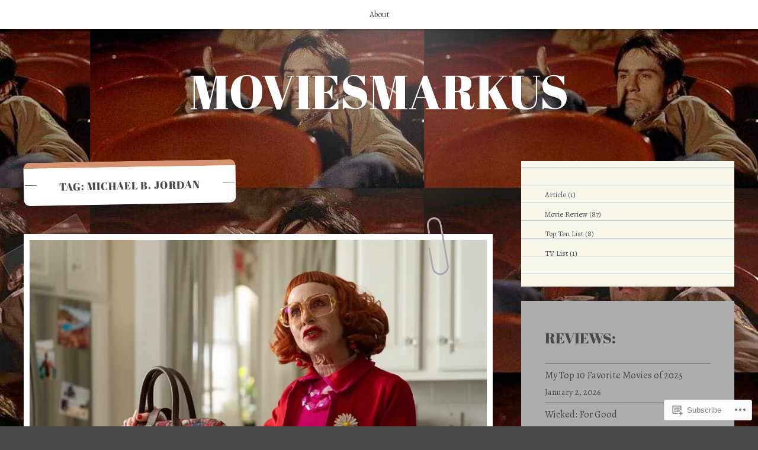

--- FILE ---
content_type: text/html; charset=UTF-8
request_url: https://moviesmarkus.com/tag/michael-b-jordan/
body_size: 36191
content:
<!DOCTYPE html>
<html lang="en">
<head>
<meta charset="UTF-8">
<meta name="viewport" content="width=device-width, initial-scale=1">
<link rel="profile" href="http://gmpg.org/xfn/11">
<link rel="pingback" href="https://moviesmarkus.com/xmlrpc.php">

<title>Michael B. Jordan &#8211; MOVIESMARKUS</title>
<script type="text/javascript">
  WebFontConfig = {"google":{"families":["Abril+Fatface:r:latin,latin-ext","Alegreya:r,i,b,bi:latin,latin-ext"]},"api_url":"https:\/\/fonts-api.wp.com\/css"};
  (function() {
    var wf = document.createElement('script');
    wf.src = '/wp-content/plugins/custom-fonts/js/webfont.js';
    wf.type = 'text/javascript';
    wf.async = 'true';
    var s = document.getElementsByTagName('script')[0];
    s.parentNode.insertBefore(wf, s);
	})();
</script><style id="jetpack-custom-fonts-css">.wf-active body, .wf-active button, .wf-active input, .wf-active select, .wf-active textarea{font-family:"Alegreya",serif}.wf-active pre{font-family:"Alegreya",serif}.wf-active code, .wf-active kbd, .wf-active tt, .wf-active var{font-family:"Alegreya",serif}.wf-active button, .wf-active input[type="button"], .wf-active input[type="reset"], .wf-active input[type="submit"]{font-family:"Alegreya",serif}.wf-active .entry-meta{font-family:"Alegreya",serif}.wf-active body:not(.single) .hentry .more-link{font-family:"Alegreya",serif}.wf-active body:not(.single) .format-status{font-family:"Alegreya",serif}.wf-active .entry-content .jetpack-recipe .jetpack-recipe-meta{font-family:"Alegreya",serif}.wf-active .posts-navigation .nav-next a, .wf-active .posts-navigation .nav-previous a{font-family:"Alegreya",serif}.wf-active .single #primary .author-link{font-family:"Alegreya",serif}.wf-active .post-navigation-container .post-navigation-header{font-family:"Alegreya",serif}.wf-active .page-header .taxonomy-description{font-family:"Alegreya",serif}.wf-active .rating-msg{font-family:"Alegreya",serif}.wf-active #comments .comment-metadata, .wf-active #comments .reply, .wf-active #comments .edit-link{font-family:"Alegreya",serif}.wf-active #comments .comment-navigation{font-family:"Alegreya",serif}.wf-active .comments-form-contain label{font-family:"Alegreya",serif}.wf-active .no-comments{font-family:"Alegreya",serif}.wf-active .wp-caption{font-family:"Alegreya",serif}.wf-active .wp-caption-text{font-family:"Alegreya",serif}.wf-active #infinite-handle span button, .wf-active #infinite-handle span button:focus, .wf-active #infinite-handle span button:hover{font-family:"Alegreya",serif}.wf-active .widget_calendar caption{font-family:"Alegreya",serif}.wf-active .widget_tag_cloud a, .wf-active .wp_widget_tag_cloud a{font-family:"Alegreya",serif}@media only screen and (max-width: 1200px){.wf-active #masthead .site-title{font-style:normal;font-weight:400}}.wf-active #masthead .site-title{font-weight:400;font-family:"Abril Fatface",sans-serif;font-style:normal}.wf-active #masthead .site-description{font-family:"Abril Fatface",sans-serif;font-style:normal;font-weight:400}.wf-active .entry-title{font-family:"Abril Fatface",sans-serif;font-style:normal;font-weight:400}.wf-active body:not(.single) .format-aside .entry-header .entry-title{font-style:normal;font-weight:400}.wf-active body:not(.single) .format-audio .entry-title, .wf-active body:not(.single) .format-gallery .entry-title, .wf-active body:not(.single) .format-image .entry-title, .wf-active body:not(.single) .format-link .entry-title, .wf-active body:not(.single) .format-video .entry-title{font-family:"Abril Fatface",sans-serif;font-weight:400;font-style:normal}.wf-active .entry-content h1, .wf-active .entry-content h2, .wf-active .entry-content h3, .wf-active .entry-content h4, .wf-active .entry-content h5, .wf-active .entry-content h6{font-family:"Abril Fatface",sans-serif;font-style:normal;font-weight:400}.wf-active .entry-content h1{font-style:normal;font-weight:400}.wf-active .entry-content h2{font-style:normal;font-weight:400}.wf-active .entry-content h3{font-style:normal;font-weight:400}.wf-active .entry-content h4{font-style:normal;font-weight:400}.wf-active .entry-content h5{font-style:normal;font-weight:400}.wf-active .entry-content h6{font-style:normal;font-weight:400}.wf-active .single #primary article.post .tags-links .tags-header, .wf-active .single #primary article.jetpack-portfolio .tags-links .tags-header, .wf-active .single #primary article.attachment .tags-links .tags-header{font-weight:400;font-style:normal}.wf-active .single #primary .author-description h2{font-style:normal;font-weight:400}.wf-active .page-header .page-title{font-family:"Abril Fatface",sans-serif;font-weight:400;font-style:normal}.wf-active #jp-post-flair h3, .wf-active div#jp-relatedposts h3.jp-relatedposts-headline{font-family:"Abril Fatface",sans-serif;font-weight:400;font-style:normal}.wf-active div#jp-relatedposts h3.jp-relatedposts-headline em{font-weight:400;font-style:normal}.wf-active #comments .comments-title{font-style:normal;font-weight:400}.wf-active .widget .widget-title{font-family:"Abril Fatface",sans-serif;font-weight:400;font-style:normal}@media only screen and (max-width: 1200px){.wf-active #masthead .site-description{font-style:normal;font-weight:400}}@media only screen and (max-width: 1200px){.wf-active .entry-header .entry-title{font-style:normal;font-weight:400}}@media only screen and (max-width: 800px){.wf-active .entry-content h1{font-style:normal;font-weight:400}}@media only screen and (max-width: 800px){.wf-active .entry-content h2{font-style:normal;font-weight:400}}@media only screen and (max-width: 800px){.wf-active .entry-content h3{font-style:normal;font-weight:400}}@media only screen and (max-width: 800px){.wf-active .entry-content h4{font-style:normal;font-weight:400}}@media only screen and (max-width: 800px){.wf-active .entry-content h5{font-style:normal;font-weight:400}}@media only screen and (max-width: 800px){.wf-active .entry-content h6{font-style:normal;font-weight:400}}@media only screen and (max-width: 600px){.wf-active .entry-content h1{font-style:normal;font-weight:400}}@media only screen and (max-width: 600px){.wf-active .entry-content h2{font-style:normal;font-weight:400}}@media only screen and (max-width: 600px){.wf-active #comments .comments-title{font-style:normal;font-weight:400}}</style>
<meta name='robots' content='max-image-preview:large' />

<!-- Async WordPress.com Remote Login -->
<script id="wpcom_remote_login_js">
var wpcom_remote_login_extra_auth = '';
function wpcom_remote_login_remove_dom_node_id( element_id ) {
	var dom_node = document.getElementById( element_id );
	if ( dom_node ) { dom_node.parentNode.removeChild( dom_node ); }
}
function wpcom_remote_login_remove_dom_node_classes( class_name ) {
	var dom_nodes = document.querySelectorAll( '.' + class_name );
	for ( var i = 0; i < dom_nodes.length; i++ ) {
		dom_nodes[ i ].parentNode.removeChild( dom_nodes[ i ] );
	}
}
function wpcom_remote_login_final_cleanup() {
	wpcom_remote_login_remove_dom_node_classes( "wpcom_remote_login_msg" );
	wpcom_remote_login_remove_dom_node_id( "wpcom_remote_login_key" );
	wpcom_remote_login_remove_dom_node_id( "wpcom_remote_login_validate" );
	wpcom_remote_login_remove_dom_node_id( "wpcom_remote_login_js" );
	wpcom_remote_login_remove_dom_node_id( "wpcom_request_access_iframe" );
	wpcom_remote_login_remove_dom_node_id( "wpcom_request_access_styles" );
}

// Watch for messages back from the remote login
window.addEventListener( "message", function( e ) {
	if ( e.origin === "https://r-login.wordpress.com" ) {
		var data = {};
		try {
			data = JSON.parse( e.data );
		} catch( e ) {
			wpcom_remote_login_final_cleanup();
			return;
		}

		if ( data.msg === 'LOGIN' ) {
			// Clean up the login check iframe
			wpcom_remote_login_remove_dom_node_id( "wpcom_remote_login_key" );

			var id_regex = new RegExp( /^[0-9]+$/ );
			var token_regex = new RegExp( /^.*|.*|.*$/ );
			if (
				token_regex.test( data.token )
				&& id_regex.test( data.wpcomid )
			) {
				// We have everything we need to ask for a login
				var script = document.createElement( "script" );
				script.setAttribute( "id", "wpcom_remote_login_validate" );
				script.src = '/remote-login.php?wpcom_remote_login=validate'
					+ '&wpcomid=' + data.wpcomid
					+ '&token=' + encodeURIComponent( data.token )
					+ '&host=' + window.location.protocol
					+ '//' + window.location.hostname
					+ '&postid=1161'
					+ '&is_singular=';
				document.body.appendChild( script );
			}

			return;
		}

		// Safari ITP, not logged in, so redirect
		if ( data.msg === 'LOGIN-REDIRECT' ) {
			window.location = 'https://wordpress.com/log-in?redirect_to=' + window.location.href;
			return;
		}

		// Safari ITP, storage access failed, remove the request
		if ( data.msg === 'LOGIN-REMOVE' ) {
			var css_zap = 'html { -webkit-transition: margin-top 1s; transition: margin-top 1s; } /* 9001 */ html { margin-top: 0 !important; } * html body { margin-top: 0 !important; } @media screen and ( max-width: 782px ) { html { margin-top: 0 !important; } * html body { margin-top: 0 !important; } }';
			var style_zap = document.createElement( 'style' );
			style_zap.type = 'text/css';
			style_zap.appendChild( document.createTextNode( css_zap ) );
			document.body.appendChild( style_zap );

			var e = document.getElementById( 'wpcom_request_access_iframe' );
			e.parentNode.removeChild( e );

			document.cookie = 'wordpress_com_login_access=denied; path=/; max-age=31536000';

			return;
		}

		// Safari ITP
		if ( data.msg === 'REQUEST_ACCESS' ) {
			console.log( 'request access: safari' );

			// Check ITP iframe enable/disable knob
			if ( wpcom_remote_login_extra_auth !== 'safari_itp_iframe' ) {
				return;
			}

			// If we are in a "private window" there is no ITP.
			var private_window = false;
			try {
				var opendb = window.openDatabase( null, null, null, null );
			} catch( e ) {
				private_window = true;
			}

			if ( private_window ) {
				console.log( 'private window' );
				return;
			}

			var iframe = document.createElement( 'iframe' );
			iframe.id = 'wpcom_request_access_iframe';
			iframe.setAttribute( 'scrolling', 'no' );
			iframe.setAttribute( 'sandbox', 'allow-storage-access-by-user-activation allow-scripts allow-same-origin allow-top-navigation-by-user-activation' );
			iframe.src = 'https://r-login.wordpress.com/remote-login.php?wpcom_remote_login=request_access&origin=' + encodeURIComponent( data.origin ) + '&wpcomid=' + encodeURIComponent( data.wpcomid );

			var css = 'html { -webkit-transition: margin-top 1s; transition: margin-top 1s; } /* 9001 */ html { margin-top: 46px !important; } * html body { margin-top: 46px !important; } @media screen and ( max-width: 660px ) { html { margin-top: 71px !important; } * html body { margin-top: 71px !important; } #wpcom_request_access_iframe { display: block; height: 71px !important; } } #wpcom_request_access_iframe { border: 0px; height: 46px; position: fixed; top: 0; left: 0; width: 100%; min-width: 100%; z-index: 99999; background: #23282d; } ';

			var style = document.createElement( 'style' );
			style.type = 'text/css';
			style.id = 'wpcom_request_access_styles';
			style.appendChild( document.createTextNode( css ) );
			document.body.appendChild( style );

			document.body.appendChild( iframe );
		}

		if ( data.msg === 'DONE' ) {
			wpcom_remote_login_final_cleanup();
		}
	}
}, false );

// Inject the remote login iframe after the page has had a chance to load
// more critical resources
window.addEventListener( "DOMContentLoaded", function( e ) {
	var iframe = document.createElement( "iframe" );
	iframe.style.display = "none";
	iframe.setAttribute( "scrolling", "no" );
	iframe.setAttribute( "id", "wpcom_remote_login_key" );
	iframe.src = "https://r-login.wordpress.com/remote-login.php"
		+ "?wpcom_remote_login=key"
		+ "&origin=aHR0cHM6Ly9tb3ZpZXNtYXJrdXMuY29t"
		+ "&wpcomid=97767341"
		+ "&time=" + Math.floor( Date.now() / 1000 );
	document.body.appendChild( iframe );
}, false );
</script>
<link rel='dns-prefetch' href='//s0.wp.com' />
<link rel="alternate" type="application/rss+xml" title="MOVIESMARKUS &raquo; Feed" href="https://moviesmarkus.com/feed/" />
<link rel="alternate" type="application/rss+xml" title="MOVIESMARKUS &raquo; Comments Feed" href="https://moviesmarkus.com/comments/feed/" />
<link rel="alternate" type="application/rss+xml" title="MOVIESMARKUS &raquo; Michael B. Jordan Tag Feed" href="https://moviesmarkus.com/tag/michael-b-jordan/feed/" />
	<script type="text/javascript">
		/* <![CDATA[ */
		function addLoadEvent(func) {
			var oldonload = window.onload;
			if (typeof window.onload != 'function') {
				window.onload = func;
			} else {
				window.onload = function () {
					oldonload();
					func();
				}
			}
		}
		/* ]]> */
	</script>
	<style id='wp-emoji-styles-inline-css'>

	img.wp-smiley, img.emoji {
		display: inline !important;
		border: none !important;
		box-shadow: none !important;
		height: 1em !important;
		width: 1em !important;
		margin: 0 0.07em !important;
		vertical-align: -0.1em !important;
		background: none !important;
		padding: 0 !important;
	}
/*# sourceURL=wp-emoji-styles-inline-css */
</style>
<link crossorigin='anonymous' rel='stylesheet' id='all-css-2-1' href='/wp-content/plugins/gutenberg-core/v22.2.0/build/styles/block-library/style.css?m=1764855221i&cssminify=yes' type='text/css' media='all' />
<style id='wp-block-library-inline-css'>
.has-text-align-justify {
	text-align:justify;
}
.has-text-align-justify{text-align:justify;}

/*# sourceURL=wp-block-library-inline-css */
</style><style id='wp-block-paragraph-inline-css'>
.is-small-text{font-size:.875em}.is-regular-text{font-size:1em}.is-large-text{font-size:2.25em}.is-larger-text{font-size:3em}.has-drop-cap:not(:focus):first-letter{float:left;font-size:8.4em;font-style:normal;font-weight:100;line-height:.68;margin:.05em .1em 0 0;text-transform:uppercase}body.rtl .has-drop-cap:not(:focus):first-letter{float:none;margin-left:.1em}p.has-drop-cap.has-background{overflow:hidden}:root :where(p.has-background){padding:1.25em 2.375em}:where(p.has-text-color:not(.has-link-color)) a{color:inherit}p.has-text-align-left[style*="writing-mode:vertical-lr"],p.has-text-align-right[style*="writing-mode:vertical-rl"]{rotate:180deg}
/*# sourceURL=/wp-content/plugins/gutenberg-core/v22.2.0/build/styles/block-library/paragraph/style.css */
</style>
<style id='wp-block-categories-inline-css'>
.wp-block-categories{box-sizing:border-box}.wp-block-categories.alignleft{margin-right:2em}.wp-block-categories.alignright{margin-left:2em}.wp-block-categories.wp-block-categories-dropdown.aligncenter{text-align:center}.wp-block-categories .wp-block-categories__label{display:block;width:100%}
/*# sourceURL=/wp-content/plugins/gutenberg-core/v22.2.0/build/styles/block-library/categories/style.css */
</style>
<style id='wp-block-image-inline-css'>
.wp-block-image>a,.wp-block-image>figure>a{display:inline-block}.wp-block-image img{box-sizing:border-box;height:auto;max-width:100%;vertical-align:bottom}@media not (prefers-reduced-motion){.wp-block-image img.hide{visibility:hidden}.wp-block-image img.show{animation:show-content-image .4s}}.wp-block-image[style*=border-radius] img,.wp-block-image[style*=border-radius]>a{border-radius:inherit}.wp-block-image.has-custom-border img{box-sizing:border-box}.wp-block-image.aligncenter{text-align:center}.wp-block-image.alignfull>a,.wp-block-image.alignwide>a{width:100%}.wp-block-image.alignfull img,.wp-block-image.alignwide img{height:auto;width:100%}.wp-block-image .aligncenter,.wp-block-image .alignleft,.wp-block-image .alignright,.wp-block-image.aligncenter,.wp-block-image.alignleft,.wp-block-image.alignright{display:table}.wp-block-image .aligncenter>figcaption,.wp-block-image .alignleft>figcaption,.wp-block-image .alignright>figcaption,.wp-block-image.aligncenter>figcaption,.wp-block-image.alignleft>figcaption,.wp-block-image.alignright>figcaption{caption-side:bottom;display:table-caption}.wp-block-image .alignleft{float:left;margin:.5em 1em .5em 0}.wp-block-image .alignright{float:right;margin:.5em 0 .5em 1em}.wp-block-image .aligncenter{margin-left:auto;margin-right:auto}.wp-block-image :where(figcaption){margin-bottom:1em;margin-top:.5em}.wp-block-image.is-style-circle-mask img{border-radius:9999px}@supports ((-webkit-mask-image:none) or (mask-image:none)) or (-webkit-mask-image:none){.wp-block-image.is-style-circle-mask img{border-radius:0;-webkit-mask-image:url('data:image/svg+xml;utf8,<svg viewBox="0 0 100 100" xmlns="http://www.w3.org/2000/svg"><circle cx="50" cy="50" r="50"/></svg>');mask-image:url('data:image/svg+xml;utf8,<svg viewBox="0 0 100 100" xmlns="http://www.w3.org/2000/svg"><circle cx="50" cy="50" r="50"/></svg>');mask-mode:alpha;-webkit-mask-position:center;mask-position:center;-webkit-mask-repeat:no-repeat;mask-repeat:no-repeat;-webkit-mask-size:contain;mask-size:contain}}:root :where(.wp-block-image.is-style-rounded img,.wp-block-image .is-style-rounded img){border-radius:9999px}.wp-block-image figure{margin:0}.wp-lightbox-container{display:flex;flex-direction:column;position:relative}.wp-lightbox-container img{cursor:zoom-in}.wp-lightbox-container img:hover+button{opacity:1}.wp-lightbox-container button{align-items:center;backdrop-filter:blur(16px) saturate(180%);background-color:#5a5a5a40;border:none;border-radius:4px;cursor:zoom-in;display:flex;height:20px;justify-content:center;opacity:0;padding:0;position:absolute;right:16px;text-align:center;top:16px;width:20px;z-index:100}@media not (prefers-reduced-motion){.wp-lightbox-container button{transition:opacity .2s ease}}.wp-lightbox-container button:focus-visible{outline:3px auto #5a5a5a40;outline:3px auto -webkit-focus-ring-color;outline-offset:3px}.wp-lightbox-container button:hover{cursor:pointer;opacity:1}.wp-lightbox-container button:focus{opacity:1}.wp-lightbox-container button:focus,.wp-lightbox-container button:hover,.wp-lightbox-container button:not(:hover):not(:active):not(.has-background){background-color:#5a5a5a40;border:none}.wp-lightbox-overlay{box-sizing:border-box;cursor:zoom-out;height:100vh;left:0;overflow:hidden;position:fixed;top:0;visibility:hidden;width:100%;z-index:100000}.wp-lightbox-overlay .close-button{align-items:center;cursor:pointer;display:flex;justify-content:center;min-height:40px;min-width:40px;padding:0;position:absolute;right:calc(env(safe-area-inset-right) + 16px);top:calc(env(safe-area-inset-top) + 16px);z-index:5000000}.wp-lightbox-overlay .close-button:focus,.wp-lightbox-overlay .close-button:hover,.wp-lightbox-overlay .close-button:not(:hover):not(:active):not(.has-background){background:none;border:none}.wp-lightbox-overlay .lightbox-image-container{height:var(--wp--lightbox-container-height);left:50%;overflow:hidden;position:absolute;top:50%;transform:translate(-50%,-50%);transform-origin:top left;width:var(--wp--lightbox-container-width);z-index:9999999999}.wp-lightbox-overlay .wp-block-image{align-items:center;box-sizing:border-box;display:flex;height:100%;justify-content:center;margin:0;position:relative;transform-origin:0 0;width:100%;z-index:3000000}.wp-lightbox-overlay .wp-block-image img{height:var(--wp--lightbox-image-height);min-height:var(--wp--lightbox-image-height);min-width:var(--wp--lightbox-image-width);width:var(--wp--lightbox-image-width)}.wp-lightbox-overlay .wp-block-image figcaption{display:none}.wp-lightbox-overlay button{background:none;border:none}.wp-lightbox-overlay .scrim{background-color:#fff;height:100%;opacity:.9;position:absolute;width:100%;z-index:2000000}.wp-lightbox-overlay.active{visibility:visible}@media not (prefers-reduced-motion){.wp-lightbox-overlay.active{animation:turn-on-visibility .25s both}.wp-lightbox-overlay.active img{animation:turn-on-visibility .35s both}.wp-lightbox-overlay.show-closing-animation:not(.active){animation:turn-off-visibility .35s both}.wp-lightbox-overlay.show-closing-animation:not(.active) img{animation:turn-off-visibility .25s both}.wp-lightbox-overlay.zoom.active{animation:none;opacity:1;visibility:visible}.wp-lightbox-overlay.zoom.active .lightbox-image-container{animation:lightbox-zoom-in .4s}.wp-lightbox-overlay.zoom.active .lightbox-image-container img{animation:none}.wp-lightbox-overlay.zoom.active .scrim{animation:turn-on-visibility .4s forwards}.wp-lightbox-overlay.zoom.show-closing-animation:not(.active){animation:none}.wp-lightbox-overlay.zoom.show-closing-animation:not(.active) .lightbox-image-container{animation:lightbox-zoom-out .4s}.wp-lightbox-overlay.zoom.show-closing-animation:not(.active) .lightbox-image-container img{animation:none}.wp-lightbox-overlay.zoom.show-closing-animation:not(.active) .scrim{animation:turn-off-visibility .4s forwards}}@keyframes show-content-image{0%{visibility:hidden}99%{visibility:hidden}to{visibility:visible}}@keyframes turn-on-visibility{0%{opacity:0}to{opacity:1}}@keyframes turn-off-visibility{0%{opacity:1;visibility:visible}99%{opacity:0;visibility:visible}to{opacity:0;visibility:hidden}}@keyframes lightbox-zoom-in{0%{transform:translate(calc((-100vw + var(--wp--lightbox-scrollbar-width))/2 + var(--wp--lightbox-initial-left-position)),calc(-50vh + var(--wp--lightbox-initial-top-position))) scale(var(--wp--lightbox-scale))}to{transform:translate(-50%,-50%) scale(1)}}@keyframes lightbox-zoom-out{0%{transform:translate(-50%,-50%) scale(1);visibility:visible}99%{visibility:visible}to{transform:translate(calc((-100vw + var(--wp--lightbox-scrollbar-width))/2 + var(--wp--lightbox-initial-left-position)),calc(-50vh + var(--wp--lightbox-initial-top-position))) scale(var(--wp--lightbox-scale));visibility:hidden}}
/*# sourceURL=/wp-content/plugins/gutenberg-core/v22.2.0/build/styles/block-library/image/style.css */
</style>
<style id='global-styles-inline-css'>
:root{--wp--preset--aspect-ratio--square: 1;--wp--preset--aspect-ratio--4-3: 4/3;--wp--preset--aspect-ratio--3-4: 3/4;--wp--preset--aspect-ratio--3-2: 3/2;--wp--preset--aspect-ratio--2-3: 2/3;--wp--preset--aspect-ratio--16-9: 16/9;--wp--preset--aspect-ratio--9-16: 9/16;--wp--preset--color--black: #222222;--wp--preset--color--cyan-bluish-gray: #abb8c3;--wp--preset--color--white: #ffffff;--wp--preset--color--pale-pink: #f78da7;--wp--preset--color--vivid-red: #cf2e2e;--wp--preset--color--luminous-vivid-orange: #ff6900;--wp--preset--color--luminous-vivid-amber: #fcb900;--wp--preset--color--light-green-cyan: #7bdcb5;--wp--preset--color--vivid-green-cyan: #00d084;--wp--preset--color--pale-cyan-blue: #8ed1fc;--wp--preset--color--vivid-cyan-blue: #0693e3;--wp--preset--color--vivid-purple: #9b51e0;--wp--preset--color--dark-gray: #777777;--wp--preset--color--medium-gray: #999999;--wp--preset--color--light-gray: #bdcbcc;--wp--preset--color--blue: #7ba6a9;--wp--preset--color--dark-blue: #537375;--wp--preset--color--orange: #d16221;--wp--preset--color--yellow: #e4b500;--wp--preset--gradient--vivid-cyan-blue-to-vivid-purple: linear-gradient(135deg,rgb(6,147,227) 0%,rgb(155,81,224) 100%);--wp--preset--gradient--light-green-cyan-to-vivid-green-cyan: linear-gradient(135deg,rgb(122,220,180) 0%,rgb(0,208,130) 100%);--wp--preset--gradient--luminous-vivid-amber-to-luminous-vivid-orange: linear-gradient(135deg,rgb(252,185,0) 0%,rgb(255,105,0) 100%);--wp--preset--gradient--luminous-vivid-orange-to-vivid-red: linear-gradient(135deg,rgb(255,105,0) 0%,rgb(207,46,46) 100%);--wp--preset--gradient--very-light-gray-to-cyan-bluish-gray: linear-gradient(135deg,rgb(238,238,238) 0%,rgb(169,184,195) 100%);--wp--preset--gradient--cool-to-warm-spectrum: linear-gradient(135deg,rgb(74,234,220) 0%,rgb(151,120,209) 20%,rgb(207,42,186) 40%,rgb(238,44,130) 60%,rgb(251,105,98) 80%,rgb(254,248,76) 100%);--wp--preset--gradient--blush-light-purple: linear-gradient(135deg,rgb(255,206,236) 0%,rgb(152,150,240) 100%);--wp--preset--gradient--blush-bordeaux: linear-gradient(135deg,rgb(254,205,165) 0%,rgb(254,45,45) 50%,rgb(107,0,62) 100%);--wp--preset--gradient--luminous-dusk: linear-gradient(135deg,rgb(255,203,112) 0%,rgb(199,81,192) 50%,rgb(65,88,208) 100%);--wp--preset--gradient--pale-ocean: linear-gradient(135deg,rgb(255,245,203) 0%,rgb(182,227,212) 50%,rgb(51,167,181) 100%);--wp--preset--gradient--electric-grass: linear-gradient(135deg,rgb(202,248,128) 0%,rgb(113,206,126) 100%);--wp--preset--gradient--midnight: linear-gradient(135deg,rgb(2,3,129) 0%,rgb(40,116,252) 100%);--wp--preset--font-size--small: 13px;--wp--preset--font-size--medium: 20px;--wp--preset--font-size--large: 36px;--wp--preset--font-size--x-large: 42px;--wp--preset--font-family--albert-sans: 'Albert Sans', sans-serif;--wp--preset--font-family--alegreya: Alegreya, serif;--wp--preset--font-family--arvo: Arvo, serif;--wp--preset--font-family--bodoni-moda: 'Bodoni Moda', serif;--wp--preset--font-family--bricolage-grotesque: 'Bricolage Grotesque', sans-serif;--wp--preset--font-family--cabin: Cabin, sans-serif;--wp--preset--font-family--chivo: Chivo, sans-serif;--wp--preset--font-family--commissioner: Commissioner, sans-serif;--wp--preset--font-family--cormorant: Cormorant, serif;--wp--preset--font-family--courier-prime: 'Courier Prime', monospace;--wp--preset--font-family--crimson-pro: 'Crimson Pro', serif;--wp--preset--font-family--dm-mono: 'DM Mono', monospace;--wp--preset--font-family--dm-sans: 'DM Sans', sans-serif;--wp--preset--font-family--dm-serif-display: 'DM Serif Display', serif;--wp--preset--font-family--domine: Domine, serif;--wp--preset--font-family--eb-garamond: 'EB Garamond', serif;--wp--preset--font-family--epilogue: Epilogue, sans-serif;--wp--preset--font-family--fahkwang: Fahkwang, sans-serif;--wp--preset--font-family--figtree: Figtree, sans-serif;--wp--preset--font-family--fira-sans: 'Fira Sans', sans-serif;--wp--preset--font-family--fjalla-one: 'Fjalla One', sans-serif;--wp--preset--font-family--fraunces: Fraunces, serif;--wp--preset--font-family--gabarito: Gabarito, system-ui;--wp--preset--font-family--ibm-plex-mono: 'IBM Plex Mono', monospace;--wp--preset--font-family--ibm-plex-sans: 'IBM Plex Sans', sans-serif;--wp--preset--font-family--ibarra-real-nova: 'Ibarra Real Nova', serif;--wp--preset--font-family--instrument-serif: 'Instrument Serif', serif;--wp--preset--font-family--inter: Inter, sans-serif;--wp--preset--font-family--josefin-sans: 'Josefin Sans', sans-serif;--wp--preset--font-family--jost: Jost, sans-serif;--wp--preset--font-family--libre-baskerville: 'Libre Baskerville', serif;--wp--preset--font-family--libre-franklin: 'Libre Franklin', sans-serif;--wp--preset--font-family--literata: Literata, serif;--wp--preset--font-family--lora: Lora, serif;--wp--preset--font-family--merriweather: Merriweather, serif;--wp--preset--font-family--montserrat: Montserrat, sans-serif;--wp--preset--font-family--newsreader: Newsreader, serif;--wp--preset--font-family--noto-sans-mono: 'Noto Sans Mono', sans-serif;--wp--preset--font-family--nunito: Nunito, sans-serif;--wp--preset--font-family--open-sans: 'Open Sans', sans-serif;--wp--preset--font-family--overpass: Overpass, sans-serif;--wp--preset--font-family--pt-serif: 'PT Serif', serif;--wp--preset--font-family--petrona: Petrona, serif;--wp--preset--font-family--piazzolla: Piazzolla, serif;--wp--preset--font-family--playfair-display: 'Playfair Display', serif;--wp--preset--font-family--plus-jakarta-sans: 'Plus Jakarta Sans', sans-serif;--wp--preset--font-family--poppins: Poppins, sans-serif;--wp--preset--font-family--raleway: Raleway, sans-serif;--wp--preset--font-family--roboto: Roboto, sans-serif;--wp--preset--font-family--roboto-slab: 'Roboto Slab', serif;--wp--preset--font-family--rubik: Rubik, sans-serif;--wp--preset--font-family--rufina: Rufina, serif;--wp--preset--font-family--sora: Sora, sans-serif;--wp--preset--font-family--source-sans-3: 'Source Sans 3', sans-serif;--wp--preset--font-family--source-serif-4: 'Source Serif 4', serif;--wp--preset--font-family--space-mono: 'Space Mono', monospace;--wp--preset--font-family--syne: Syne, sans-serif;--wp--preset--font-family--texturina: Texturina, serif;--wp--preset--font-family--urbanist: Urbanist, sans-serif;--wp--preset--font-family--work-sans: 'Work Sans', sans-serif;--wp--preset--spacing--20: 0.44rem;--wp--preset--spacing--30: 0.67rem;--wp--preset--spacing--40: 1rem;--wp--preset--spacing--50: 1.5rem;--wp--preset--spacing--60: 2.25rem;--wp--preset--spacing--70: 3.38rem;--wp--preset--spacing--80: 5.06rem;--wp--preset--shadow--natural: 6px 6px 9px rgba(0, 0, 0, 0.2);--wp--preset--shadow--deep: 12px 12px 50px rgba(0, 0, 0, 0.4);--wp--preset--shadow--sharp: 6px 6px 0px rgba(0, 0, 0, 0.2);--wp--preset--shadow--outlined: 6px 6px 0px -3px rgb(255, 255, 255), 6px 6px rgb(0, 0, 0);--wp--preset--shadow--crisp: 6px 6px 0px rgb(0, 0, 0);}:where(.is-layout-flex){gap: 0.5em;}:where(.is-layout-grid){gap: 0.5em;}body .is-layout-flex{display: flex;}.is-layout-flex{flex-wrap: wrap;align-items: center;}.is-layout-flex > :is(*, div){margin: 0;}body .is-layout-grid{display: grid;}.is-layout-grid > :is(*, div){margin: 0;}:where(.wp-block-columns.is-layout-flex){gap: 2em;}:where(.wp-block-columns.is-layout-grid){gap: 2em;}:where(.wp-block-post-template.is-layout-flex){gap: 1.25em;}:where(.wp-block-post-template.is-layout-grid){gap: 1.25em;}.has-black-color{color: var(--wp--preset--color--black) !important;}.has-cyan-bluish-gray-color{color: var(--wp--preset--color--cyan-bluish-gray) !important;}.has-white-color{color: var(--wp--preset--color--white) !important;}.has-pale-pink-color{color: var(--wp--preset--color--pale-pink) !important;}.has-vivid-red-color{color: var(--wp--preset--color--vivid-red) !important;}.has-luminous-vivid-orange-color{color: var(--wp--preset--color--luminous-vivid-orange) !important;}.has-luminous-vivid-amber-color{color: var(--wp--preset--color--luminous-vivid-amber) !important;}.has-light-green-cyan-color{color: var(--wp--preset--color--light-green-cyan) !important;}.has-vivid-green-cyan-color{color: var(--wp--preset--color--vivid-green-cyan) !important;}.has-pale-cyan-blue-color{color: var(--wp--preset--color--pale-cyan-blue) !important;}.has-vivid-cyan-blue-color{color: var(--wp--preset--color--vivid-cyan-blue) !important;}.has-vivid-purple-color{color: var(--wp--preset--color--vivid-purple) !important;}.has-black-background-color{background-color: var(--wp--preset--color--black) !important;}.has-cyan-bluish-gray-background-color{background-color: var(--wp--preset--color--cyan-bluish-gray) !important;}.has-white-background-color{background-color: var(--wp--preset--color--white) !important;}.has-pale-pink-background-color{background-color: var(--wp--preset--color--pale-pink) !important;}.has-vivid-red-background-color{background-color: var(--wp--preset--color--vivid-red) !important;}.has-luminous-vivid-orange-background-color{background-color: var(--wp--preset--color--luminous-vivid-orange) !important;}.has-luminous-vivid-amber-background-color{background-color: var(--wp--preset--color--luminous-vivid-amber) !important;}.has-light-green-cyan-background-color{background-color: var(--wp--preset--color--light-green-cyan) !important;}.has-vivid-green-cyan-background-color{background-color: var(--wp--preset--color--vivid-green-cyan) !important;}.has-pale-cyan-blue-background-color{background-color: var(--wp--preset--color--pale-cyan-blue) !important;}.has-vivid-cyan-blue-background-color{background-color: var(--wp--preset--color--vivid-cyan-blue) !important;}.has-vivid-purple-background-color{background-color: var(--wp--preset--color--vivid-purple) !important;}.has-black-border-color{border-color: var(--wp--preset--color--black) !important;}.has-cyan-bluish-gray-border-color{border-color: var(--wp--preset--color--cyan-bluish-gray) !important;}.has-white-border-color{border-color: var(--wp--preset--color--white) !important;}.has-pale-pink-border-color{border-color: var(--wp--preset--color--pale-pink) !important;}.has-vivid-red-border-color{border-color: var(--wp--preset--color--vivid-red) !important;}.has-luminous-vivid-orange-border-color{border-color: var(--wp--preset--color--luminous-vivid-orange) !important;}.has-luminous-vivid-amber-border-color{border-color: var(--wp--preset--color--luminous-vivid-amber) !important;}.has-light-green-cyan-border-color{border-color: var(--wp--preset--color--light-green-cyan) !important;}.has-vivid-green-cyan-border-color{border-color: var(--wp--preset--color--vivid-green-cyan) !important;}.has-pale-cyan-blue-border-color{border-color: var(--wp--preset--color--pale-cyan-blue) !important;}.has-vivid-cyan-blue-border-color{border-color: var(--wp--preset--color--vivid-cyan-blue) !important;}.has-vivid-purple-border-color{border-color: var(--wp--preset--color--vivid-purple) !important;}.has-vivid-cyan-blue-to-vivid-purple-gradient-background{background: var(--wp--preset--gradient--vivid-cyan-blue-to-vivid-purple) !important;}.has-light-green-cyan-to-vivid-green-cyan-gradient-background{background: var(--wp--preset--gradient--light-green-cyan-to-vivid-green-cyan) !important;}.has-luminous-vivid-amber-to-luminous-vivid-orange-gradient-background{background: var(--wp--preset--gradient--luminous-vivid-amber-to-luminous-vivid-orange) !important;}.has-luminous-vivid-orange-to-vivid-red-gradient-background{background: var(--wp--preset--gradient--luminous-vivid-orange-to-vivid-red) !important;}.has-very-light-gray-to-cyan-bluish-gray-gradient-background{background: var(--wp--preset--gradient--very-light-gray-to-cyan-bluish-gray) !important;}.has-cool-to-warm-spectrum-gradient-background{background: var(--wp--preset--gradient--cool-to-warm-spectrum) !important;}.has-blush-light-purple-gradient-background{background: var(--wp--preset--gradient--blush-light-purple) !important;}.has-blush-bordeaux-gradient-background{background: var(--wp--preset--gradient--blush-bordeaux) !important;}.has-luminous-dusk-gradient-background{background: var(--wp--preset--gradient--luminous-dusk) !important;}.has-pale-ocean-gradient-background{background: var(--wp--preset--gradient--pale-ocean) !important;}.has-electric-grass-gradient-background{background: var(--wp--preset--gradient--electric-grass) !important;}.has-midnight-gradient-background{background: var(--wp--preset--gradient--midnight) !important;}.has-small-font-size{font-size: var(--wp--preset--font-size--small) !important;}.has-medium-font-size{font-size: var(--wp--preset--font-size--medium) !important;}.has-large-font-size{font-size: var(--wp--preset--font-size--large) !important;}.has-x-large-font-size{font-size: var(--wp--preset--font-size--x-large) !important;}.has-albert-sans-font-family{font-family: var(--wp--preset--font-family--albert-sans) !important;}.has-alegreya-font-family{font-family: var(--wp--preset--font-family--alegreya) !important;}.has-arvo-font-family{font-family: var(--wp--preset--font-family--arvo) !important;}.has-bodoni-moda-font-family{font-family: var(--wp--preset--font-family--bodoni-moda) !important;}.has-bricolage-grotesque-font-family{font-family: var(--wp--preset--font-family--bricolage-grotesque) !important;}.has-cabin-font-family{font-family: var(--wp--preset--font-family--cabin) !important;}.has-chivo-font-family{font-family: var(--wp--preset--font-family--chivo) !important;}.has-commissioner-font-family{font-family: var(--wp--preset--font-family--commissioner) !important;}.has-cormorant-font-family{font-family: var(--wp--preset--font-family--cormorant) !important;}.has-courier-prime-font-family{font-family: var(--wp--preset--font-family--courier-prime) !important;}.has-crimson-pro-font-family{font-family: var(--wp--preset--font-family--crimson-pro) !important;}.has-dm-mono-font-family{font-family: var(--wp--preset--font-family--dm-mono) !important;}.has-dm-sans-font-family{font-family: var(--wp--preset--font-family--dm-sans) !important;}.has-dm-serif-display-font-family{font-family: var(--wp--preset--font-family--dm-serif-display) !important;}.has-domine-font-family{font-family: var(--wp--preset--font-family--domine) !important;}.has-eb-garamond-font-family{font-family: var(--wp--preset--font-family--eb-garamond) !important;}.has-epilogue-font-family{font-family: var(--wp--preset--font-family--epilogue) !important;}.has-fahkwang-font-family{font-family: var(--wp--preset--font-family--fahkwang) !important;}.has-figtree-font-family{font-family: var(--wp--preset--font-family--figtree) !important;}.has-fira-sans-font-family{font-family: var(--wp--preset--font-family--fira-sans) !important;}.has-fjalla-one-font-family{font-family: var(--wp--preset--font-family--fjalla-one) !important;}.has-fraunces-font-family{font-family: var(--wp--preset--font-family--fraunces) !important;}.has-gabarito-font-family{font-family: var(--wp--preset--font-family--gabarito) !important;}.has-ibm-plex-mono-font-family{font-family: var(--wp--preset--font-family--ibm-plex-mono) !important;}.has-ibm-plex-sans-font-family{font-family: var(--wp--preset--font-family--ibm-plex-sans) !important;}.has-ibarra-real-nova-font-family{font-family: var(--wp--preset--font-family--ibarra-real-nova) !important;}.has-instrument-serif-font-family{font-family: var(--wp--preset--font-family--instrument-serif) !important;}.has-inter-font-family{font-family: var(--wp--preset--font-family--inter) !important;}.has-josefin-sans-font-family{font-family: var(--wp--preset--font-family--josefin-sans) !important;}.has-jost-font-family{font-family: var(--wp--preset--font-family--jost) !important;}.has-libre-baskerville-font-family{font-family: var(--wp--preset--font-family--libre-baskerville) !important;}.has-libre-franklin-font-family{font-family: var(--wp--preset--font-family--libre-franklin) !important;}.has-literata-font-family{font-family: var(--wp--preset--font-family--literata) !important;}.has-lora-font-family{font-family: var(--wp--preset--font-family--lora) !important;}.has-merriweather-font-family{font-family: var(--wp--preset--font-family--merriweather) !important;}.has-montserrat-font-family{font-family: var(--wp--preset--font-family--montserrat) !important;}.has-newsreader-font-family{font-family: var(--wp--preset--font-family--newsreader) !important;}.has-noto-sans-mono-font-family{font-family: var(--wp--preset--font-family--noto-sans-mono) !important;}.has-nunito-font-family{font-family: var(--wp--preset--font-family--nunito) !important;}.has-open-sans-font-family{font-family: var(--wp--preset--font-family--open-sans) !important;}.has-overpass-font-family{font-family: var(--wp--preset--font-family--overpass) !important;}.has-pt-serif-font-family{font-family: var(--wp--preset--font-family--pt-serif) !important;}.has-petrona-font-family{font-family: var(--wp--preset--font-family--petrona) !important;}.has-piazzolla-font-family{font-family: var(--wp--preset--font-family--piazzolla) !important;}.has-playfair-display-font-family{font-family: var(--wp--preset--font-family--playfair-display) !important;}.has-plus-jakarta-sans-font-family{font-family: var(--wp--preset--font-family--plus-jakarta-sans) !important;}.has-poppins-font-family{font-family: var(--wp--preset--font-family--poppins) !important;}.has-raleway-font-family{font-family: var(--wp--preset--font-family--raleway) !important;}.has-roboto-font-family{font-family: var(--wp--preset--font-family--roboto) !important;}.has-roboto-slab-font-family{font-family: var(--wp--preset--font-family--roboto-slab) !important;}.has-rubik-font-family{font-family: var(--wp--preset--font-family--rubik) !important;}.has-rufina-font-family{font-family: var(--wp--preset--font-family--rufina) !important;}.has-sora-font-family{font-family: var(--wp--preset--font-family--sora) !important;}.has-source-sans-3-font-family{font-family: var(--wp--preset--font-family--source-sans-3) !important;}.has-source-serif-4-font-family{font-family: var(--wp--preset--font-family--source-serif-4) !important;}.has-space-mono-font-family{font-family: var(--wp--preset--font-family--space-mono) !important;}.has-syne-font-family{font-family: var(--wp--preset--font-family--syne) !important;}.has-texturina-font-family{font-family: var(--wp--preset--font-family--texturina) !important;}.has-urbanist-font-family{font-family: var(--wp--preset--font-family--urbanist) !important;}.has-work-sans-font-family{font-family: var(--wp--preset--font-family--work-sans) !important;}
/*# sourceURL=global-styles-inline-css */
</style>

<style id='classic-theme-styles-inline-css'>
/*! This file is auto-generated */
.wp-block-button__link{color:#fff;background-color:#32373c;border-radius:9999px;box-shadow:none;text-decoration:none;padding:calc(.667em + 2px) calc(1.333em + 2px);font-size:1.125em}.wp-block-file__button{background:#32373c;color:#fff;text-decoration:none}
/*# sourceURL=/wp-includes/css/classic-themes.min.css */
</style>
<link crossorigin='anonymous' rel='stylesheet' id='all-css-4-1' href='/_static/??-eJx9j90OgjAMRl/I0iDEnwvjs2yjwnRjyzokvr0lJIqRcNO0zTlfWhwjmNBn6jNGN7S2ZzRBu2AejPuiPBUlsPXRESR6FjU2lvOHAM4vR4Vh3uEiyA/wzUokex9VnghPjVXkyAu2pY1RHNA6JmIGqd4OHnInIv958xrjoJFNUtl0UTW4fto6O3+zdVAiYVppWxRqMW5JLQWQZJVt6H8GuDll06Re/aU81uXhXFV1dX8DxuuT5g==&cssminify=yes' type='text/css' media='all' />
<style id='jetpack-global-styles-frontend-style-inline-css'>
:root { --font-headings: unset; --font-base: unset; --font-headings-default: -apple-system,BlinkMacSystemFont,"Segoe UI",Roboto,Oxygen-Sans,Ubuntu,Cantarell,"Helvetica Neue",sans-serif; --font-base-default: -apple-system,BlinkMacSystemFont,"Segoe UI",Roboto,Oxygen-Sans,Ubuntu,Cantarell,"Helvetica Neue",sans-serif;}
/*# sourceURL=jetpack-global-styles-frontend-style-inline-css */
</style>
<link crossorigin='anonymous' rel='stylesheet' id='all-css-6-1' href='/wp-content/themes/h4/global.css?m=1420737423i&cssminify=yes' type='text/css' media='all' />
<script type="text/javascript" id="wpcom-actionbar-placeholder-js-extra">
/* <![CDATA[ */
var actionbardata = {"siteID":"97767341","postID":"0","siteURL":"https://moviesmarkus.com","xhrURL":"https://moviesmarkus.com/wp-admin/admin-ajax.php","nonce":"7ed99205b0","isLoggedIn":"","statusMessage":"","subsEmailDefault":"instantly","proxyScriptUrl":"https://s0.wp.com/wp-content/js/wpcom-proxy-request.js?m=1513050504i&amp;ver=20211021","i18n":{"followedText":"New posts from this site will now appear in your \u003Ca href=\"https://wordpress.com/reader\"\u003EReader\u003C/a\u003E","foldBar":"Collapse this bar","unfoldBar":"Expand this bar","shortLinkCopied":"Shortlink copied to clipboard."}};
//# sourceURL=wpcom-actionbar-placeholder-js-extra
/* ]]> */
</script>
<script type="text/javascript" id="jetpack-mu-wpcom-settings-js-before">
/* <![CDATA[ */
var JETPACK_MU_WPCOM_SETTINGS = {"assetsUrl":"https://s0.wp.com/wp-content/mu-plugins/jetpack-mu-wpcom-plugin/sun/jetpack_vendor/automattic/jetpack-mu-wpcom/src/build/"};
//# sourceURL=jetpack-mu-wpcom-settings-js-before
/* ]]> */
</script>
<script crossorigin='anonymous' type='text/javascript'  src='/_static/??-eJzTLy/QTc7PK0nNK9HPKtYvyinRLSjKr6jUyyrW0QfKZeYl55SmpBaDJLMKS1OLKqGUXm5mHkFFurmZ6UWJJalQxfa5tobmRgamxgZmFpZZACbyLJI='></script>
<script type="text/javascript" id="rlt-proxy-js-after">
/* <![CDATA[ */
	rltInitialize( {"token":null,"iframeOrigins":["https:\/\/widgets.wp.com"]} );
//# sourceURL=rlt-proxy-js-after
/* ]]> */
</script>
<link rel="EditURI" type="application/rsd+xml" title="RSD" href="https://moviesmarkus.wordpress.com/xmlrpc.php?rsd" />
<meta name="generator" content="WordPress.com" />

<!-- Jetpack Open Graph Tags -->
<meta property="og:type" content="website" />
<meta property="og:title" content="Michael B. Jordan &#8211; MOVIESMARKUS" />
<meta property="og:url" content="https://moviesmarkus.com/tag/michael-b-jordan/" />
<meta property="og:site_name" content="MOVIESMARKUS" />
<meta property="og:image" content="https://s0.wp.com/i/blank.jpg?m=1383295312i" />
<meta property="og:image:width" content="200" />
<meta property="og:image:height" content="200" />
<meta property="og:image:alt" content="" />
<meta property="og:locale" content="en_US" />

<!-- End Jetpack Open Graph Tags -->
<link rel="shortcut icon" type="image/x-icon" href="https://s0.wp.com/i/favicon.ico?m=1713425267i" sizes="16x16 24x24 32x32 48x48" />
<link rel="icon" type="image/x-icon" href="https://s0.wp.com/i/favicon.ico?m=1713425267i" sizes="16x16 24x24 32x32 48x48" />
<link rel="apple-touch-icon" href="https://s0.wp.com/i/webclip.png?m=1713868326i" />
<link rel='openid.server' href='https://moviesmarkus.com/?openidserver=1' />
<link rel='openid.delegate' href='https://moviesmarkus.com/' />
<link rel="search" type="application/opensearchdescription+xml" href="https://moviesmarkus.com/osd.xml" title="MOVIESMARKUS" />
<link rel="search" type="application/opensearchdescription+xml" href="https://s1.wp.com/opensearch.xml" title="WordPress.com" />
<meta name="theme-color" content="#494949" />
		<style type="text/css">
			.recentcomments a {
				display: inline !important;
				padding: 0 !important;
				margin: 0 !important;
			}

			table.recentcommentsavatartop img.avatar, table.recentcommentsavatarend img.avatar {
				border: 0px;
				margin: 0;
			}

			table.recentcommentsavatartop a, table.recentcommentsavatarend a {
				border: 0px !important;
				background-color: transparent !important;
			}

			td.recentcommentsavatarend, td.recentcommentsavatartop {
				padding: 0px 0px 1px 0px;
				margin: 0px;
			}

			td.recentcommentstextend {
				border: none !important;
				padding: 0px 0px 2px 10px;
			}

			.rtl td.recentcommentstextend {
				padding: 0px 10px 2px 0px;
			}

			td.recentcommentstexttop {
				border: none;
				padding: 0px 0px 0px 10px;
			}

			.rtl td.recentcommentstexttop {
				padding: 0px 10px 0px 0px;
			}
		</style>
		<meta name="description" content="Posts about Michael B. Jordan written by Markus Robinson" />
<style type="text/css" id="custom-background-css">
body.custom-background { background-color: #494949; background-image: url("https://moviesmarkus.com/wp-content/uploads/2025/01/taxi.jpg"); background-position: right top; background-size: auto; background-repeat: repeat; background-attachment: scroll; }
</style>
	<style type="text/css" id="custom-colors-css">	#page:before {
		background: -moz-radial-gradient(center, ellipse cover,  rgba(255,255,255,0.35) 0%, rgba(255,255,255,0) 50%, rgba(255,255,255,0) 100%); /* FF3.6-15 */
		background: -webkit-radial-gradient(center, ellipse cover,  rgba(255,255,255,0.35) 0%,rgba(255,255,255,0) 50%,rgba(255,255,255,0) 100%); /* Chrome10-25,Safari5.1-6 */
		background: radial-gradient(ellipse at center,  rgba(255,255,255,0.35) 0%,rgba(255,255,255,0) 50%,rgba(255,255,255,0) 100%); /* W3C, IE10+, FF16+, Chrome26+, Opera12+, Safari7+ */
		filter: progid:DXImageTransform.Microsoft.gradient( startColorstr='#59ffffff', endColorstr='#00ffffff',GradientType=1 ); /* IE6-9 fallback on horizontal gradient */
	}

	/* Menu */
	.main-navigation ul ul a {
		border-color: rgba(255,255,255,0.3);
	}

	.main-navigation ul ul li:last-child a {
		border: 0;
	}

	/* Post background colours */
	body:not(.single) .format-standard,
	body:not(.single) .format-chat,
	.single #primary article.post,
	.single #primary article.jetpack-portfolio,
	.single #primary article.attachment,
	.page #primary article.page,
	.search .type-page {
		background-color: #fff;
	}

	/* Background patterns - grid */
	body:not(.single) .format-quote .entry-content,
	.widget:nth-of-type(4n+3) {
		background-image: linear-gradient(rgba(0,0,0,0.1) 1px, transparent 1px), linear-gradient(90deg, rgba(0,0,0,0.1) 1px, transparent 1px);
	}

	/* Background patterns - torn paper */
	body:not(.single) .format-status span.paper-top {
		background-image: linear-gradient(90deg, #494949 7px, transparent 7px), radial-gradient(#494949 8px, transparent 8px);
	}

	/* Underlines */
	.entry-header .entry-title a:hover,
	.post-navigation-container a:hover,
	.single #primary .author-description h2 a:hover {
		box-shadow: inset 0 -5px 0 0 rgba(0,0,0,0.1);;
	}

	/* Ruler */
	article .mejs-container.mejs-audio {
		background-image: linear-gradient(90deg, rgba(255,255,255,0.1) 1px, transparent 1px), linear-gradient(90deg, rgba(255,255,255,0.1) 1px, transparent 1px)
	}

	/* Pen */
	.pen1 {
		opacity: 0.6;
	}

	/* Stamp */
	.stamp2 {
		fill: rgba(255,255,255,0.5);
	}

	@media only screen and (max-width: 800px) {
		#masthead .main-navigation a,
		#masthead .main-navigation ul ul a {
			background-color: transparent;
			color: inherit;
		}

		#masthead .main-navigation a:hover,
		#masthead .main-navigation ul ul a:hover {
			color: #333;
		}
	}

#masthead .site-title a { color: #FFFFFF;}
body { background-color: #494949;}
#masthead .site-description,
		body:not(.single) .format-audio .entry-title a,
		body:not(.single) .format-gallery .entry-title a,
		body:not(.single) .format-image .entry-title a,
		body:not(.single) .format-quote .entry-title a,
		body:not(.single) .format-video .entry-title a,
		.post-navigation-container a,
		.post-navigation-container a:hover,
		.page-header p,
		.error404 .page-content > p,
		.search-no-results .page-content > p,
		body:not(.single) .format-audio.post-password-required,
		body:not(.single) .format-audio .post-password-form label,
		body:not(.single) .format-gallery.post-password-required,
		body:not(.single) .format-gallery .post-password-form label,
		body:not(.single) .format-image.post-password-required,
		body:not(.single) .format-image .post-password-form label,
		body:not(.single) .format-video.post-password-required,
		body:not(.single) .format-video .post-password-form label,
		body:not(.single) .format-audio .post-password-form input[type="submit"],
		body:not(.single) .format-gallery .post-password-form input[type="submit"],
		body:not(.single) .format-image .post-password-form input[type="submit"],
		body:not(.single) .format-video .post-password-form input[type="submit"],
		body:not(.single) .format-audio .post-password-form input[type="submit"]:hover,
		body:not(.single) .format-audio .post-password-form input[type="submit"]:focus,
		body:not(.single) .format-gallery .post-password-form input[type="submit"]:hover,
		body:not(.single) .format-gallery .post-password-form input[type="submit"]:focus,
		body:not(.single) .format-image .post-password-form input[type="submit"]:hover,
		body:not(.single) .format-image .post-password-form input[type="submit"]:focus,
		body:not(.single) .format-video .post-password-form input[type="submit"]:hover,
		body:not(.single) .format-video .post-password-form input[type="submit"]:focus { color: #C1C1C1;}
body:not(.single) .format-audio .entry-meta,
		body:not(.single) .format-audio .entry-meta a,
		body:not(.single) .format-gallery .entry-meta,
		body:not(.single) .format-gallery .entry-meta a,
		body:not(.single) .format-image .entry-meta,
		body:not(.single) .format-image .entry-meta a,
		body:not(.single) .format-quote .entry-meta,
		body:not(.single) .format-quote .entry-meta a,
		body:not(.single) .format-video .entry-meta,
		body:not(.single) .format-video .entry-meta a,
		#colophon .site-info,
		#colophon .site-info a,
		#infinite-handle span button,
		#infinite-handle span button:hover,
		#infinite-handle span button:focus,
		.post-navigation-container .post-navigation-header,
		.posts-navigation .nav-previous a,
		.posts-navigation .nav-next a { color: #969696;}
body:not(.single) .format-audio .post-password-form input[type="submit"],
		body:not(.single) .format-gallery .post-password-form input[type="submit"],
		body:not(.single) .format-image .post-password-form input[type="submit"],
		body:not(.single) .format-video .post-password-form input[type="submit"],
		body:not(.single) .format-audio .post-password-form input[type="submit"]:hover,
		body:not(.single) .format-audio .post-password-form input[type="submit"]:focus,
		body:not(.single) .format-gallery .post-password-form input[type="submit"]:hover,
		body:not(.single) .format-gallery .post-password-form input[type="submit"]:focus,
		body:not(.single) .format-image .post-password-form input[type="submit"]:hover,
		body:not(.single) .format-image .post-password-form input[type="submit"]:focus,
		body:not(.single) .format-video .post-password-form input[type="submit"]:hover,
		body:not(.single) .format-video .post-password-form input[type="submit"]:focus { border-color: #C1C1C1;}
.single #primary .author-info { background-color: #494949;}
.single #primary .author-info { background-color: rgba( 73, 73, 73, 0.1 );}
.main-navigation ul ul a { background-color: #777777;}
.main-navigation ul ul a:hover { background-color: #969696;}
body:not(.single) .format-aside,
		.widget:nth-of-type(4n+2) { background-color: #ADADAD;}
.binderclip0,
		.line0,
		.stamp1 { fill: #969696;}
.page-links a { background-color: #494949;}
.page-links a { background-color: rgba( 73, 73, 73, 0.2 );}
.page-links a:hover { background-color: #494949;}
.page-links a:hover { background-color: rgba( 73, 73, 73, 0.1 );}
#infinite-handle span button,
		#infinite-handle span button:hover,
		#infinite-handle span button:focus,
		.posts-navigation .nav-previous a,
		.posts-navigation .nav-next a { border-color: #969696;}
.main-navigation ul ul:before { border-bottom-color: #777777;}
.main-navigation ul ul ul:before { border-right-color: #777777;}
.rtl .main-navigation ul ul ul:before { border-left-color: #777777;}
body:not(.single) .format-aside .entry-header .entry-title a,
		.widget:nth-of-type(4n+2),
		.widget:nth-of-type(4n+2) a,
		.widget:nth-of-type(4n+2) #flickr_badge_uber_wrapper a:hover,
		.widget:nth-of-type(4n+2) #flickr_badge_uber_wrapper a:link,
		.widget:nth-of-type(4n+2) #flickr_badge_uber_wrapper a:active,
		.widget:nth-of-type(4n+2) #flickr_badge_uber_wrapper a:visited,
		.widget:nth-of-type(4n+2).widget_goodreads div[class^="gr_custom_author"],
		.widget:nth-of-type(4n+2) button,
		.widget:nth-of-type(4n+2) input[type="button"],
		.widget:nth-of-type(4n+2) input[type="reset"],
		.widget:nth-of-type(4n+2) input[type="submit"],
		.widget:nth-of-type(4n+2) button:hover,
		.widget:nth-of-type(4n+2) input[type="button"]:hover,
		.widget:nth-of-type(4n+2) input[type="reset"]:hover,
		.widget:nth-of-type(4n+2) input[type="submit"]:hover,
		.widget:nth-of-type(4n+2) button:focus,
		.widget:nth-of-type(4n+2) input[type="button"]:focus,
		.widget:nth-of-type(4n+2) input[type="reset"]:focus,
		.widget:nth-of-type(4n+2) input[type="submit"]:focus,
		.widget:nth-of-type(4n+2) .wp-caption,
		.widget:nth-of-type(4n+2) .wp-caption-text,
		.widget:nth-of-type(4n+2) .widget_rss .rss-date,
		body:not(.single) .format-aside,
		body:not(.single) .format-aside a { color: #494949;}
body:not(.single) .format-aside .entry-content,
		body:not(.single) .format-aside input[type="submit"],
		body:not(.single) .format-aside input[type="submit"]:hover,
		body:not(.single) .format-aside input[type="submit"]:focus,
		body:not(.single) .format-aside .post-password-form label { color: #494949;}
body:not(.single) .format-aside .entry-content,
		body:not(.single) .format-aside input[type="submit"],
		body:not(.single) .format-aside input[type="submit"]:hover,
		body:not(.single) .format-aside input[type="submit"]:focus,
		body:not(.single) .format-aside .post-password-form label { color: rgba( 73, 73, 73, 0.8 );}
body:not(.single) .format-aside input[type="submit"],
		body:not(.single) .format-aside input[type="submit"]:hover,
		body:not(.single) .format-aside input[type="submit"]:focus { border-color: #494949;}
body:not(.single) .format-aside input[type="submit"],
		body:not(.single) .format-aside input[type="submit"]:hover,
		body:not(.single) .format-aside input[type="submit"]:focus { border-color: rgba( 73, 73, 73, 0.8 );}
body:not(.single) .format-aside .entry-meta,
		body:not(.single) .format-aside .entry-meta .entry-meta,
		body:not(.single) .format-aside .entry-meta a { color: #494949;}
body:not(.single) .format-aside .entry-meta,
		body:not(.single) .format-aside .entry-meta .entry-meta,
		body:not(.single) .format-aside .entry-meta a { color: rgba( 73, 73, 73, 0.6 );}
.widget:nth-of-type(4n+2).widget_archive > ul,
		.widget:nth-of-type(4n+2).widget_archive li,
		.widget:nth-of-type(4n+2).widget_categories > ul,
		.widget:nth-of-type(4n+2).widget_categories li,
		.widget:nth-of-type(4n+2).widget_jp_blogs_i_follow > ol,
		.widget:nth-of-type(4n+2).widget_jp_blogs_i_follow li,
		.widget:nth-of-type(4n+2).widget_jetpack_posts_i_like > ul,
		.widget:nth-of-type(4n+2).widget_jetpack_posts_i_like li,
		.widget:nth-of-type(4n+2).widget_links > ul,
		.widget:nth-of-type(4n+2).widget_links li,
		.widget:nth-of-type(4n+2).widget_meta > ul,
		.widget:nth-of-type(4n+2).widget_meta li,
		.widget:nth-of-type(4n+2).widget_nav_menu > ul,
		.widget:nth-of-type(4n+2).widget_nav_menu li,
		.widget:nth-of-type(4n+2).widget_pages > ul,
		.widget:nth-of-type(4n+2).widget_pages li,
		.widget:nth-of-type(4n+2).widget_recent_entries > ul,
		.widget:nth-of-type(4n+2).widget_recent_entries li,
		.widget:nth-of-type(4n+2).widget_recent_comments > ul,
		.widget:nth-of-type(4n+2).widget_recent_comments li,
		.widget:nth-of-type(4n+2).widget_rss > ul,
		.widget:nth-of-type(4n+2).widget_rss li,
		.widget:nth-of-type(4n+2).widget_rss_links > ul,
		.widget:nth-of-type(4n+2).widget_rss_links li,
		.widget:nth-of-type(4n+2).widget_top-clicks > ul,
		.widget:nth-of-type(4n+2).widget_top-clicks li,
		.widget:nth-of-type(4n+2).widget_top-posts > ul,
		.widget:nth-of-type(4n+2).widget_top-posts li,
		.widget:nth-of-type(4n+2).widget.top_rated #top_posts,
		.widget:nth-of-type(4n+2).widget.top_rated li,
		.widget:nth-of-type(4n+2) table,
		.widget:nth-of-type(4n+2) table td,
		.widget:nth-of-type(4n+2) table th,
		.widget:nth-of-type(4n+2).widget_goodreads div[class^="gr_custom_each_container"],
		.widget:nth-of-type(4n+2).widget_goodreads div[class^="gr_custom_container"],
		.widget:nth-of-type(4n+2) button,
		.widget:nth-of-type(4n+2) input[type="button"],
		.widget:nth-of-type(4n+2) input[type="reset"],
		.widget:nth-of-type(4n+2) input[type="submit"],
		.widget:nth-of-type(4n+2) button:hover,
		.widget:nth-of-type(4n+2) input[type="button"]:hover,
		.widget:nth-of-type(4n+2) input[type="reset"]:hover,
		.widget:nth-of-type(4n+2) input[type="submit"]:hover,
		.widget:nth-of-type(4n+2) button:focus,
		.widget:nth-of-type(4n+2) input[type="button"]:focus,
		.widget:nth-of-type(4n+2) input[type="reset"]:focus,
		.widget:nth-of-type(4n+2) input[type="submit"]:focus,
		.widget:nth-of-type(4n+2) .wp-caption,
		.widget:nth-of-type(4n+2) .wp-caption-text,
		.widget:nth-of-type(4n+2).widget_calendar tbody td a:after { border-color: #494949;}
a,
		a:hover,
		a:focus,
		a:active,
		.single #primary .author-link:hover,
		.page-links,
		.page-links span,
		.page-header .page-title,
		.page .edit-link a { color: #494949;}
.main-navigation a,
		.single #primary article.post .tags-links a,
		.single #primary article.jetpack-portfolio .tags-links a,
		.single #primary article.attachment .tags-links a,
		.single #primary .author-link { color: #494949;}
.page-header .page-title:before,
		.page-header .page-title:after { border-color: #494949;}
body:not(.single) .format-status,
		.widget:nth-of-type(4n+1),
		.widget:nth-of-type(4n+1) a,
		.widget:nth-of-type(4n+1) #flickr_badge_uber_wrapper a:hover,
		.widget:nth-of-type(4n+1) #flickr_badge_uber_wrapper a:link,
		.widget:nth-of-type(4n+1) #flickr_badge_uber_wrapper a:active,
		.widget:nth-of-type(4n+1) #flickr_badge_uber_wrapper a:visited,
		.widget:nth-of-type(4n+1).widget_goodreads div[class^="gr_custom_author"],
		.widget:nth-of-type(4n+1) button,
		.widget:nth-of-type(4n+1) input[type="button"],
		.widget:nth-of-type(4n+1) input[type="reset"],
		.widget:nth-of-type(4n+1) input[type="submit"],
		.widget:nth-of-type(4n+1) button:hover,
		.widget:nth-of-type(4n+1) input[type="button"]:hover,
		.widget:nth-of-type(4n+1) input[type="reset"]:hover,
		.widget:nth-of-type(4n+1) input[type="submit"]:hover,
		.widget:nth-of-type(4n+1) button:focus,
		.widget:nth-of-type(4n+1) input[type="button"]:focus,
		.widget:nth-of-type(4n+1) input[type="reset"]:focus,
		.widget:nth-of-type(4n+1) input[type="submit"]:focus,
		.widget:nth-of-type(4n+1) .wp-caption,
		.widget:nth-of-type(4n+1) .wp-caption-text,
		.widget:nth-of-type(4n+1) .widget_rss .rss-date { color: #4B596C;}
body:not(.single) .format-status .entry-meta,
		body:not(.single) .format-status .entry-meta a { color: #4B596C;}
.widget:nth-of-type(4n+1) button,
		.widget:nth-of-type(4n+1) input[type="button"],
		.widget:nth-of-type(4n+1) input[type="reset"],
		.widget:nth-of-type(4n+1) input[type="submit"],
		.widget:nth-of-type(4n+1) button:hover,
		.widget:nth-of-type(4n+1) input[type="button"]:hover,
		.widget:nth-of-type(4n+1) input[type="reset"]:hover,
		.widget:nth-of-type(4n+1) input[type="submit"]:hover,
		.widget:nth-of-type(4n+1) button:focus,
		.widget:nth-of-type(4n+1) input[type="button"]:focus,
		.widget:nth-of-type(4n+1) input[type="reset"]:focus,
		.widget:nth-of-type(4n+1) input[type="submit"]:focus,
		.widget:nth-of-type(4n+1) .wp-caption,
		.widget:nth-of-type(4n+1) .wp-caption-text,
		.widget:nth-of-type(4n+1).widget_calendar tbody td a:after { border-color: #4B596C;}
.pen0 { fill: #4B596C;}
article .mejs-container.mejs-audio { background-color: #CA8258;}
article .mejs-controls .mejs-time-rail .mejs-time-total,
		article .mejs-controls .mejs-horizontal-volume-slider .mejs-horizontal-volume-total { background-color: #613319;}
article .mejs-audio .mejs-controls .mejs-time-rail .mejs-time-loaded,
		article .mejs-audio .mejs-controls .mejs-horizontal-volume-slider .mejs-horizontal-volume-current { background-color: #7C4321;}
.cat-links a,
		body:not(.single) .hentry .more-link:hover,
		body:not(.single) .format-link .entry-header a,
		.single #primary article.post .tags-links .tags-header,
		.single #primary article.jetpack-portfolio .tags-links .tags-header,
		.single #primary article.attachment .tags-links .tags-header,
		.page #primary article.page .tags-links .tags-header { color: #A25C33;}
.page-header .page-title,
		.widget_calendar tbody td a:hover:after { border-color: #d3936f;}
.page-links span:after { border-color: #D3936F;}
.pencil0,
		.movie-ticket0 { fill: #A25C33;}
body:not(.single) .format-quote .entry-content,
		.widget:nth-of-type(4n+3) { background-color: #948357;}
body:not(.single) .format-quote .entry-content { color: #2B2316;}
.widget:nth-of-type(4n+3),
		.widget:nth-of-type(4n+3) a,
		.widget:nth-of-type(4n+3) #flickr_badge_uber_wrapper a:hover,
		.widget:nth-of-type(4n+3) #flickr_badge_uber_wrapper a:link,
		.widget:nth-of-type(4n+3) #flickr_badge_uber_wrapper a:active,
		.widget:nth-of-type(4n+3) #flickr_badge_uber_wrapper a:visited,
		.widget:nth-of-type(4n+3).widget_goodreads div[class^="gr_custom_author"],
		.widget:nth-of-type(4n+3) button,
		.widget:nth-of-type(4n+3) input[type="button"],
		.widget:nth-of-type(4n+3) input[type="reset"],
		.widget:nth-of-type(4n+3) input[type="submit"],
		.widget:nth-of-type(4n+3) button:hover,
		.widget:nth-of-type(4n+3) input[type="button"]:hover,
		.widget:nth-of-type(4n+3) input[type="reset"]:hover,
		.widget:nth-of-type(4n+3) input[type="submit"]:hover,
		.widget:nth-of-type(4n+3) button:focus,
		.widget:nth-of-type(4n+3) input[type="button"]:focus,
		.widget:nth-of-type(4n+3) input[type="reset"]:focus,
		.widget:nth-of-type(4n+3) input[type="submit"]:focus,
		.widget:nth-of-type(4n+3) .wp-caption,
		.widget:nth-of-type(4n+3) .wp-caption-text,
		.widget:nth-of-type(4n+3) .widget_rss .rss-date { color: #000000;}
body:not(.single) .format-quote .entry-content .quote { fill: #5D5236;}
.widget:nth-of-type(4n+3) button,
		.widget:nth-of-type(4n+3) input[type="button"],
		.widget:nth-of-type(4n+3) input[type="reset"],
		.widget:nth-of-type(4n+3) input[type="submit"],
		.widget:nth-of-type(4n+3) button:hover,
		.widget:nth-of-type(4n+3) input[type="button"]:hover,
		.widget:nth-of-type(4n+3) input[type="reset"]:hover,
		.widget:nth-of-type(4n+3) input[type="submit"]:hover,
		.widget:nth-of-type(4n+3) button:focus,
		.widget:nth-of-type(4n+3) input[type="button"]:focus,
		.widget:nth-of-type(4n+3) input[type="reset"]:focus,
		.widget:nth-of-type(4n+3) input[type="submit"]:focus,
		.widget:nth-of-type(4n+3) .wp-caption,
		.widget:nth-of-type(4n+3) .wp-caption-text,
		.widget:nth-of-type(4n+3).widget_calendar tbody td a:after { border-color: #5D5236;}
.widget:nth-of-type(4n+4) { background-color: #b09850;}
.entry-content .jetpack-recipe-title { background-color: #A8914B;}
.widget:nth-of-type(4n+4),
		.widget:nth-of-type(4n+4) a,
		.widget:nth-of-type(4n+4) #flickr_badge_uber_wrapper a:hover,
		.widget:nth-of-type(4n+4) #flickr_badge_uber_wrapper a:link,
		.widget:nth-of-type(4n+4) #flickr_badge_uber_wrapper a:active,
		.widget:nth-of-type(4n+4) #flickr_badge_uber_wrapper a:visited,
		.widget:nth-of-type(4n+4).widget_goodreads div[class^="gr_custom_author"],
		.widget:nth-of-type(4n+4) button,
		.widget:nth-of-type(4n+4) input[type="button"],
		.widget:nth-of-type(4n+4) input[type="reset"],
		.widget:nth-of-type(4n+4) input[type="submit"],
		.widget:nth-of-type(4n+4) button:hover,
		.widget:nth-of-type(4n+4) input[type="button"]:hover,
		.widget:nth-of-type(4n+4) input[type="reset"]:hover,
		.widget:nth-of-type(4n+4) input[type="submit"]:hover,
		.widget:nth-of-type(4n+4) button:focus,
		.widget:nth-of-type(4n+4) input[type="button"]:focus,
		.widget:nth-of-type(4n+4) input[type="reset"]:focus,
		.widget:nth-of-type(4n+4) input[type="submit"]:focus,
		.widget:nth-of-type(4n+4) .wp-caption,
		.widget:nth-of-type(4n+4) .wp-caption-text,
		.widget:nth-of-type(4n+4) .widget_rss .rss-date { color: #1F1C08;}
.widget:nth-of-type(4n+4).widget_archive > ul,
		.widget:nth-of-type(4n+4).widget_archive li,
		.widget:nth-of-type(4n+4).widget_categories > ul,
		.widget:nth-of-type(4n+4).widget_categories li,
		.widget:nth-of-type(4n+4).widget_jp_blogs_i_follow > ol,
		.widget:nth-of-type(4n+4).widget_jp_blogs_i_follow li,
		.widget:nth-of-type(4n+4).widget_jetpack_posts_i_like > ul,
		.widget:nth-of-type(4n+4).widget_jetpack_posts_i_like li,
		.widget:nth-of-type(4n+4).widget_links > ul,
		.widget:nth-of-type(4n+4).widget_links li,
		.widget:nth-of-type(4n+4).widget_meta > ul,
		.widget:nth-of-type(4n+4).widget_meta li,
		.widget:nth-of-type(4n+4).widget_nav_menu > ul,
		.widget:nth-of-type(4n+4).widget_nav_menu li,
		.widget:nth-of-type(4n+4).widget_pages > ul,
		.widget:nth-of-type(4n+4).widget_pages li,
		.widget:nth-of-type(4n+4).widget_recent_entries > ul,
		.widget:nth-of-type(4n+4).widget_recent_entries li,
		.widget:nth-of-type(4n+4).widget_recent_comments > ul,
		.widget:nth-of-type(4n+4).widget_recent_comments li,
		.widget:nth-of-type(4n+4).widget_rss > ul,
		.widget:nth-of-type(4n+4).widget_rss li,
		.widget:nth-of-type(4n+4).widget_rss_links > ul,
		.widget:nth-of-type(4n+4).widget_rss_links li,
		.widget:nth-of-type(4n+4).widget_top-clicks > ul,
		.widget:nth-of-type(4n+4).widget_top-clicks li,
		.widget:nth-of-type(4n+4).widget_top-posts > ul,
		.widget:nth-of-type(4n+4).widget_top-posts li,
		.widget:nth-of-type(4n+4).widget.top_rated #top_posts,
		.widget:nth-of-type(4n+4).widget.top_rated li,
		.widget:nth-of-type(4n+4) table,
		.widget:nth-of-type(4n+4) table td,
		.widget:nth-of-type(4n+4) table th,
		.widget:nth-of-type(4n+4).widget_goodreads div[class^="gr_custom_each_container"],
		.widget:nth-of-type(4n+4).widget_goodreads div[class^="gr_custom_container"],
		.widget:nth-of-type(4n+4) button,
		.widget:nth-of-type(4n+4) input[type="button"],
		.widget:nth-of-type(4n+4) input[type="reset"],
		.widget:nth-of-type(4n+4) input[type="submit"],
		.widget:nth-of-type(4n+4) button:hover,
		.widget:nth-of-type(4n+4) input[type="button"]:hover,
		.widget:nth-of-type(4n+4) input[type="reset"]:hover,
		.widget:nth-of-type(4n+4) input[type="submit"]:hover,
		.widget:nth-of-type(4n+4) button:focus,
		.widget:nth-of-type(4n+4) input[type="button"]:focus,
		.widget:nth-of-type(4n+4) input[type="reset"]:focus,
		.widget:nth-of-type(4n+4) input[type="submit"]:focus,
		.widget:nth-of-type(4n+4) .wp-caption,
		.widget:nth-of-type(4n+4) .wp-caption-text,
		.widget:nth-of-type(4n+4).widget_calendar tbody td a:after { border-color: #756632;}
.entry-content .jetpack-recipe:before,
		.entry-content .jetpack-recipe .jetpack-recipe-content { border-color: #B09850;}
.grip-pencil0,
		.grip-pencil2 { fill: #B09850;}
</style>
<link crossorigin='anonymous' rel='stylesheet' id='all-css-0-3' href='/_static/??-eJyNjM0KgzAQBl9I/ag/lR6KjyK6LhJNNsHN4uuXQuvZ4wzD4EwlRcksGcHK5G11otg4p4n2H0NNMDohzD7SrtDTJT4qUi1wexDiYp4VNB3RlP3V/MX3N4T3o++aun892277AK5vOq4=&cssminify=yes' type='text/css' media='all' />
<style id='jetpack-block-rating-star-inline-css'>
.wp-block-jetpack-rating-star{line-height:0;margin-bottom:1.5em;stroke-width:0}.wp-block-jetpack-rating-star .is-rating-unfilled{fill-opacity:.33}.wp-block-jetpack-rating-star .jetpack-ratings-button{border-radius:2px;display:inline-flex;margin-inline-end:.3em}.wp-block-jetpack-rating-star .jetpack-ratings-button:focus{box-shadow:0 0 0 1px currentColor;outline:2px solid #0000}.wp-block-jetpack-rating-star>p{border:0;clip:rect(1px,1px,1px,1px);clip-path:inset(50%);height:1px;margin:-1px;overflow:hidden;padding:0;position:absolute;width:1px;word-wrap:normal!important}.wp-block-jetpack-rating-star>span{display:inline-flex!important;margin-inline-end:.3em}.wp-block-jetpack-rating-star .jetpack-ratings-button span,.wp-block-jetpack-rating-star>span span{display:inline-flex;flex-shrink:0;overflow:hidden;width:12px}.wp-block-jetpack-rating-star .jetpack-ratings-button span svg,.wp-block-jetpack-rating-star>span span svg{flex-shrink:0}.wp-block-jetpack-rating-star .jetpack-ratings-button span:nth-child(2n),.wp-block-jetpack-rating-star>span span:nth-child(2n){justify-content:flex-end}.wp-block-jetpack-rating-star svg{display:inline-block!important;max-width:none!important}.wp-block-jetpack-rating-star.is-style-outlined{stroke-width:2px}.wp-block-jetpack-rating-star.is-style-outlined .is-rating-unfilled{fill:#0000}
/*# sourceURL=/wp-content/mu-plugins/jetpack-plugin/sun/_inc/blocks/rating-star/view.css?minify=false */
</style>
</head>

<body class="archive tag tag-michael-b-jordan tag-6423238 custom-background wp-embed-responsive wp-theme-pubscratchpad customizer-styles-applied hfeed jetpack-reblog-enabled custom-colors">
<div id="page" class="site">
	<a class="skip-link screen-reader-text" href="#content">Skip to content</a>

	<header id="masthead" class="site-header" role="banner">

		<nav id="site-navigation" class="main-navigation" role="navigation">
			<div class="wrap">
				<button class="menu-toggle" aria-controls="primary-menu" aria-expanded="false">Menu</button>
				<div id="primary-menu" class="menu"><ul>
<li class="page_item page-item-1"><a href="https://moviesmarkus.com/about/">About</a></li>
</ul></div>
			</div><!-- .wrap -->
		</nav><!-- #site-navigation -->

		<div class="site-branding">
			<div class="wrap">

				<a href="https://moviesmarkus.com/" class="site-logo-link" rel="home" itemprop="url"></a>					<p class="site-title"><a href="https://moviesmarkus.com/" rel="home">MOVIESMARKUS</a></p>
							</div><!-- .wrap -->
		</div><!-- .site-branding -->

	</header><!-- #masthead -->

	<div id="content" class="site-content">
		<div class="wrap">

	<div id="primary" class="content-area">
		<main id="main" class="site-main" role="main">

		
			<header class="page-header">
				<h1 class="page-title">Tag: <span>Michael B. Jordan</span></h1>			</header><!-- .page-header -->

			
<article id="post-1161" class="post-1161 post type-post status-publish format-standard has-post-thumbnail hentry category-top-ten-list tag-amy-madigan tag-andrew-deyoung tag-barbie-ferreria tag-bob-trecino-liked-it tag-dylan-obrien tag-eva-victor tag-film tag-friendship tag-good-boy tag-horror tag-it-was-just-an-accident tag-jafar-panahi tag-james-sweeney tag-john-leguizamo tag-leonado-dicaprio tag-michael-b-jordan tag-movie-review tag-movies tag-naomi-ackie tag-on-becoming-a-guinea-fowl tag-one-battle-after-another tag-paul-thomas-anderson tag-reviews tag-rungano-nyoni tag-ryan-coogler tag-sean-penn tag-sinners tag-sorry-baby tag-teyana-taylor tag-tim-robinson tag-tracie-laymon tag-twinless tag-weapons tag-zach-cregger">
	
			<div class="featured-image">
			<a href="https://moviesmarkus.com/2026/01/02/my-top-10-favorite-movies-of-2025/">
				<svg class="paperclip" version="1.1" id="Layer_1" xmlns="http://www.w3.org/2000/svg" xmlns:xlink="http://www.w3.org/1999/xlink" x="0px" y="0px" width="168px" height="569px" viewBox="0 0 168 569" style="enable-background:new 0 0 168 569;" xml:space="preserve" aria-hidden="true">
<path class="paperclip0" d="M96,0C49.7,0,24,37.7,24,84v63l18,6V84c0-36.4,17.6-66,54-66s54,29.6,54,66v401c0,36.4-29.6,66-66,66s-66-29.6-66-66V285H0v200c0,46.3,37.7,84,84,84s84-37.7,84-84V84C168,37.7,142.3,0,96,0z"/>
</svg>
				<img width="840" height="561" src="https://moviesmarkus.com/wp-content/uploads/2026/01/gladys-.webp?w=840" class="attachment-scratchpad-featured size-scratchpad-featured wp-post-image" alt="" decoding="async" srcset="https://moviesmarkus.com/wp-content/uploads/2026/01/gladys-.webp?w=840 840w, https://moviesmarkus.com/wp-content/uploads/2026/01/gladys-.webp?w=150 150w, https://moviesmarkus.com/wp-content/uploads/2026/01/gladys-.webp?w=300 300w, https://moviesmarkus.com/wp-content/uploads/2026/01/gladys-.webp?w=768 768w, https://moviesmarkus.com/wp-content/uploads/2026/01/gladys-.webp 1000w" sizes="(max-width: 840px) 100vw, 840px" data-attachment-id="1183" data-permalink="https://moviesmarkus.com/2026/01/02/my-top-10-favorite-movies-of-2025/gladys/" data-orig-file="https://moviesmarkus.com/wp-content/uploads/2026/01/gladys-.webp" data-orig-size="1000,668" data-comments-opened="1" data-image-meta="{&quot;aperture&quot;:&quot;0&quot;,&quot;credit&quot;:&quot;&quot;,&quot;camera&quot;:&quot;&quot;,&quot;caption&quot;:&quot;&quot;,&quot;created_timestamp&quot;:&quot;0&quot;,&quot;copyright&quot;:&quot;&quot;,&quot;focal_length&quot;:&quot;0&quot;,&quot;iso&quot;:&quot;0&quot;,&quot;shutter_speed&quot;:&quot;0&quot;,&quot;title&quot;:&quot;&quot;,&quot;orientation&quot;:&quot;0&quot;}" data-image-title="gladys" data-image-description="" data-image-caption="" data-medium-file="https://moviesmarkus.com/wp-content/uploads/2026/01/gladys-.webp?w=300" data-large-file="https://moviesmarkus.com/wp-content/uploads/2026/01/gladys-.webp?w=840" />			</a>
		</div><!-- .featured-image -->
	
	<header class="entry-header">
		<span class="cat-links"><span class="screen-reader-text">Posted in</span> <a href="https://moviesmarkus.com/category/top-ten-list/" rel="category tag">Top Ten List</a></span>		<h2 class="entry-title"><a href="https://moviesmarkus.com/2026/01/02/my-top-10-favorite-movies-of-2025/" rel="bookmark">My Top 10 Favorite Movies of&nbsp;2025</a></h2>		<div class="entry-meta">
			<span class="posted-on">Posted on <a href="https://moviesmarkus.com/2026/01/02/my-top-10-favorite-movies-of-2025/" rel="bookmark"><time class="entry-date published" datetime="2026-01-02T04:58:36+00:00">January 2, 2026</time><time class="updated" datetime="2026-01-07T04:33:09+00:00">January 7, 2026</time></a></span><span class="byline"> by <span class="author vcard"><a class="url fn n" href="https://moviesmarkus.com/author/moviesmarkus/">Markus Robinson</a></span></span>					</div><!-- .entry-meta -->
			</header><!-- .entry-header -->

	<div class="entry-content">
		
<p><strong>10. On Becoming a Guinea Fowl:</strong></p>



<figure class="wp-block-image size-large"><a href="https://moviesmarkus.com/wp-content/uploads/2026/01/on-becoming-a-guinea-fowl.webp"><img data-attachment-id="1163" data-permalink="https://moviesmarkus.com/2026/01/02/my-top-10-favorite-movies-of-2025/on-becoming-a-guinea-fowl/" data-orig-file="https://moviesmarkus.com/wp-content/uploads/2026/01/on-becoming-a-guinea-fowl.webp" data-orig-size="2160,1440" data-comments-opened="1" data-image-meta="{&quot;aperture&quot;:&quot;0&quot;,&quot;credit&quot;:&quot;&quot;,&quot;camera&quot;:&quot;&quot;,&quot;caption&quot;:&quot;&quot;,&quot;created_timestamp&quot;:&quot;0&quot;,&quot;copyright&quot;:&quot;&quot;,&quot;focal_length&quot;:&quot;0&quot;,&quot;iso&quot;:&quot;0&quot;,&quot;shutter_speed&quot;:&quot;0&quot;,&quot;title&quot;:&quot;&quot;,&quot;orientation&quot;:&quot;0&quot;}" data-image-title="On-Becoming-a-Guinea-Fowl" data-image-description="" data-image-caption="" data-medium-file="https://moviesmarkus.com/wp-content/uploads/2026/01/on-becoming-a-guinea-fowl.webp?w=300" data-large-file="https://moviesmarkus.com/wp-content/uploads/2026/01/on-becoming-a-guinea-fowl.webp?w=840" width="1024" height="682" src="https://moviesmarkus.com/wp-content/uploads/2026/01/on-becoming-a-guinea-fowl.webp?w=1024" alt="" class="wp-image-1163" srcset="https://moviesmarkus.com/wp-content/uploads/2026/01/on-becoming-a-guinea-fowl.webp?w=1024 1024w, https://moviesmarkus.com/wp-content/uploads/2026/01/on-becoming-a-guinea-fowl.webp?w=2048 2048w, https://moviesmarkus.com/wp-content/uploads/2026/01/on-becoming-a-guinea-fowl.webp?w=150 150w, https://moviesmarkus.com/wp-content/uploads/2026/01/on-becoming-a-guinea-fowl.webp?w=300 300w, https://moviesmarkus.com/wp-content/uploads/2026/01/on-becoming-a-guinea-fowl.webp?w=768 768w, https://moviesmarkus.com/wp-content/uploads/2026/01/on-becoming-a-guinea-fowl.webp?w=1440 1440w" sizes="(max-width: 1024px) 100vw, 1024px" /></a></figure>



<p>Writer/director Rungano Nyoni explores the silence involved in protecting abusers within the family in her film <em>On Becoming a Guinea Fowl.</em> Shula (Susan Charady) driving in the middle of the night in Zambia comes across the body of her uncle laying in the road. Her reaction is not of sadness but of anger, disgust and avoidance wanting nothing to do with the situation before her. We discover that this uncle was a sexual predator who preyed on the women in his family. Filmed in and around the ensuing funeral, Nyoni uses a mostly night setting to represent the oppressive arena in which the traumatic stories of these women are being shared. A majority of this movie consists of sequences where women in large groups cook and clean together in preparation, while the men sit separately, detached from the unspoken stories being brought to light in the shadows of those kitchens. Some joke about being assaulted as a way to cope. Others refuse to mention their encounters and focus on getting through the proceedings. And some openly weep and chastise others for not showing sufficient grief. Nyoni does a tremendously effective job of displaying generational trauma by physically putting different generations of women in a space together as they adhere to traditions and help honor a man who devastated so many. This isn’t a movie about forgiveness. Using a guinea fowl as a metaphor for women, it is made clear that one of the traits of a guinea fowl is when they see a predator approaching, they create a unified noise that alerts everyone in earshot. Though this movie takes place in Africa, this is a film that very much understands the situation at play is universal.</p>



<p><strong>9. Good Boy:</strong></p>



<figure class="wp-block-image size-large"><a href="https://moviesmarkus.com/wp-content/uploads/2026/01/good-boy-indy-still-1280x720-1.avif"><img data-attachment-id="1165" data-permalink="https://moviesmarkus.com/2026/01/02/my-top-10-favorite-movies-of-2025/good-boy-indy-still-1280x720/" data-orig-file="https://moviesmarkus.com/wp-content/uploads/2026/01/good-boy-indy-still-1280x720-1.avif" data-orig-size="1200,675" data-comments-opened="1" data-image-meta="{&quot;aperture&quot;:&quot;0&quot;,&quot;credit&quot;:&quot;&quot;,&quot;camera&quot;:&quot;&quot;,&quot;caption&quot;:&quot;&quot;,&quot;created_timestamp&quot;:&quot;0&quot;,&quot;copyright&quot;:&quot;&quot;,&quot;focal_length&quot;:&quot;0&quot;,&quot;iso&quot;:&quot;0&quot;,&quot;shutter_speed&quot;:&quot;0&quot;,&quot;title&quot;:&quot;&quot;,&quot;orientation&quot;:&quot;0&quot;}" data-image-title="good-boy-indy-still-1280&amp;#215;720" data-image-description="" data-image-caption="" data-medium-file="https://moviesmarkus.com/wp-content/uploads/2026/01/good-boy-indy-still-1280x720-1.avif?w=300" data-large-file="https://moviesmarkus.com/wp-content/uploads/2026/01/good-boy-indy-still-1280x720-1.avif?w=840" width="1024" height="576" src="https://moviesmarkus.com/wp-content/uploads/2026/01/good-boy-indy-still-1280x720-1.avif?w=1024" alt="" class="wp-image-1165" srcset="https://moviesmarkus.com/wp-content/uploads/2026/01/good-boy-indy-still-1280x720-1.avif?w=1024 1024w, https://moviesmarkus.com/wp-content/uploads/2026/01/good-boy-indy-still-1280x720-1.avif?w=150 150w, https://moviesmarkus.com/wp-content/uploads/2026/01/good-boy-indy-still-1280x720-1.avif?w=300 300w, https://moviesmarkus.com/wp-content/uploads/2026/01/good-boy-indy-still-1280x720-1.avif?w=768 768w, https://moviesmarkus.com/wp-content/uploads/2026/01/good-boy-indy-still-1280x720-1.avif 1200w" sizes="(max-width: 1024px) 100vw, 1024px" /></a></figure>



<p>For all of my dog parents out there, you know that feeling when you catch your dog staring down a dark hallway and have no idea what it’s looking at? Well, a whole ass horror movie was made about that very feeling and it’s so effective. The concept becomes even more intriguing (and so much more impressive in practice) when it’s revealed that this is a horror film from the perspective of a dog. Director Ben Leonberg and producer wife Kari Fischer used their own retriever named Indy and filmed this movie on nights and weekends over a span of 400 days. &nbsp;Telling the story of a man, who after a health scare, decides to move himself and his dog into a rural house in the woods. It is established that the dog hears noises and senses/sees things his human doesn’t, as right away the dog begins to investigate bumps in the night in this new house that seems quite haunted. And while we watch this horror movie unfold, this dog seems determined to protect his human at all costs. &nbsp;Sometimes we get a direct dog POV, sometimes the camera trails the dog as he runs through the house and other times we are treated to close-ups of this pup’s face as he reacts to scary stuff happening off-screen. Bottom line, Indy needs an Oscar. There is also a plot-twist which I won’t spoil that elevates <em>Good Boy</em> into something that’s not just a triumph in low budget horror filmmaking, but engaged me on such an emotional level that I’m unsure if I was invested in any main character in any movie this year more than I was this dog.</p>



<p><strong>8. Friendship:</strong></p>



<figure class="wp-block-image size-large"><a href="https://moviesmarkus.com/wp-content/uploads/2026/01/friendship.avif"><img data-attachment-id="1167" data-permalink="https://moviesmarkus.com/2026/01/02/my-top-10-favorite-movies-of-2025/friendship/" data-orig-file="https://moviesmarkus.com/wp-content/uploads/2026/01/friendship.avif" data-orig-size="700,394" data-comments-opened="1" data-image-meta="{&quot;aperture&quot;:&quot;0&quot;,&quot;credit&quot;:&quot;&quot;,&quot;camera&quot;:&quot;&quot;,&quot;caption&quot;:&quot;&quot;,&quot;created_timestamp&quot;:&quot;0&quot;,&quot;copyright&quot;:&quot;&quot;,&quot;focal_length&quot;:&quot;0&quot;,&quot;iso&quot;:&quot;0&quot;,&quot;shutter_speed&quot;:&quot;0&quot;,&quot;title&quot;:&quot;&quot;,&quot;orientation&quot;:&quot;0&quot;}" data-image-title="friendship" data-image-description="" data-image-caption="" data-medium-file="https://moviesmarkus.com/wp-content/uploads/2026/01/friendship.avif?w=300" data-large-file="https://moviesmarkus.com/wp-content/uploads/2026/01/friendship.avif?w=700" loading="lazy" width="700" height="394" src="https://moviesmarkus.com/wp-content/uploads/2026/01/friendship.avif?w=700" alt="" class="wp-image-1167" srcset="https://moviesmarkus.com/wp-content/uploads/2026/01/friendship.avif 700w, https://moviesmarkus.com/wp-content/uploads/2026/01/friendship.avif?w=150 150w, https://moviesmarkus.com/wp-content/uploads/2026/01/friendship.avif?w=300 300w" sizes="(max-width: 700px) 100vw, 700px" /></a></figure>



<p>“This is why men shouldn’t have friends”. Andrew DeYoung writes and directs what I believe to be the funniest comedy of the year. That said, if you’re not into the Tim Robinson-style of <em>I Think You Should Leave </em>cringe-comedy, then you may think the opposite. A Tim Robinson character named Craig returns a package to his new neighbor Austin (Paul Rudd) after it was sent to the wrong address. Austin is the new charismatic local weatherman who Craig instantly thinks is the coolest guy ever because he comes off as a free spirit. Austin takes a liking to Craig too and an instant friendship predicated on quirky adventures blossoms. But when Craig makes a fool out of himself in front of Austin’s friends, the friendship is basically ended. It’s too late though as Craig has become obsessed with being Austin’s “best friend”. At which point he spirals, overreacts while shouting and flailing about and gets vindictive in the way only Robinson can. Again, this is your warning, the humor used is purposely here to make you cringe. Relentlessly awkward and absurd, including a Subway themed toad licking psychedelic trip sequence that very much scratches the anti-humor itch, if that’s your thing. As far as the story goes, it’s a surreal look at how male friendships are perceived from the outside and I laughed out loud for a majority of it. &nbsp;&nbsp;&nbsp;&nbsp;</p>



<p><strong>7. One Battle After Another:</strong></p>



<figure class="wp-block-image size-large"><a href="https://moviesmarkus.com/wp-content/uploads/2026/01/one-battle.webp"><img data-attachment-id="1170" data-permalink="https://moviesmarkus.com/2026/01/02/my-top-10-favorite-movies-of-2025/one-battle/" data-orig-file="https://moviesmarkus.com/wp-content/uploads/2026/01/one-battle.webp" data-orig-size="1000,562" data-comments-opened="1" data-image-meta="{&quot;aperture&quot;:&quot;0&quot;,&quot;credit&quot;:&quot;&quot;,&quot;camera&quot;:&quot;&quot;,&quot;caption&quot;:&quot;&quot;,&quot;created_timestamp&quot;:&quot;0&quot;,&quot;copyright&quot;:&quot;&quot;,&quot;focal_length&quot;:&quot;0&quot;,&quot;iso&quot;:&quot;0&quot;,&quot;shutter_speed&quot;:&quot;0&quot;,&quot;title&quot;:&quot;&quot;,&quot;orientation&quot;:&quot;0&quot;}" data-image-title="one battle" data-image-description="" data-image-caption="" data-medium-file="https://moviesmarkus.com/wp-content/uploads/2026/01/one-battle.webp?w=300" data-large-file="https://moviesmarkus.com/wp-content/uploads/2026/01/one-battle.webp?w=840" loading="lazy" width="1000" height="562" src="https://moviesmarkus.com/wp-content/uploads/2026/01/one-battle.webp?w=1000" alt="" class="wp-image-1170" srcset="https://moviesmarkus.com/wp-content/uploads/2026/01/one-battle.webp 1000w, https://moviesmarkus.com/wp-content/uploads/2026/01/one-battle.webp?w=150 150w, https://moviesmarkus.com/wp-content/uploads/2026/01/one-battle.webp?w=300 300w, https://moviesmarkus.com/wp-content/uploads/2026/01/one-battle.webp?w=768 768w" sizes="(max-width: 1000px) 100vw, 1000px" /></a></figure>



<p>As you’ve definitely seen by now, Paul Thomas Anderson’s newest film <em>One Battle After Another </em>has made countless top ten lists. And the biggest reason for that is because it’s a breath of anti-fascist fresh air during a time when us anti-fascists need some damn air. The very first scene depicts the overtaking of an immigration detention center at the US/Mexico border, where we are introduced to a group of revolutionaries called the French 75, an American resistance group who believes in direct action and revolutionary violence. The initial sequence brilliantly establishes what the intent of this group and the film are. Showcasing different revolutionary movements, some destined to fail, while others refusing to die. Perfidia (Teyana Taylor) the leader of the French 75 comes from a long line of Black revolutionaries. Bob (Leonardo DiCaprio) her partner and father of her child is an explosives expert. Col. Steve J. Lockjaw (Sean Penn) is the white supremacist miliary man who becomes sexually obsessed and even has a short-lived affair with Perfidia. The rest of the movie takes place sixteen years later when the child is grown and Lockjaw comes around again with violent intent. From the opening scene this feels dangerous and timely in the best ways possible. At the midpoint of this movie Anderson highlights an underground network which protects migrants from ICE raids. This section is a masterclass on how filming revolutionary cinema should be done. The entire production feels epic, taking so many chances when it comes to satirical edginess. Anderson’s choice to keep most of his characters flawed and cartoonish while holding on to the Pynchonian vibes in this racially charged story, works in this movie’s favor in the same way it might in a Tarantino film. That said, I should mention there is a level of fetishizing Black women displayed here that at times also verges into Tarantino territory in a way that is pretty gross. Though I still hold this film in high regard as it isn’t everyday you see a big budget American movie calling out the United States for its current fascistic tendencies, it is important to note that everything seen in this movie was put there with intent by a white male director. &nbsp;</p>



<p><strong>6. Twinless:</strong></p>



<figure class="wp-block-image size-large"><a href="https://moviesmarkus.com/wp-content/uploads/2026/01/twinless.webp"><img data-attachment-id="1172" data-permalink="https://moviesmarkus.com/2026/01/02/my-top-10-favorite-movies-of-2025/twinless/" data-orig-file="https://moviesmarkus.com/wp-content/uploads/2026/01/twinless.webp" data-orig-size="2560,1439" data-comments-opened="1" data-image-meta="{&quot;aperture&quot;:&quot;0&quot;,&quot;credit&quot;:&quot;&quot;,&quot;camera&quot;:&quot;&quot;,&quot;caption&quot;:&quot;&quot;,&quot;created_timestamp&quot;:&quot;0&quot;,&quot;copyright&quot;:&quot;&quot;,&quot;focal_length&quot;:&quot;0&quot;,&quot;iso&quot;:&quot;0&quot;,&quot;shutter_speed&quot;:&quot;0&quot;,&quot;title&quot;:&quot;&quot;,&quot;orientation&quot;:&quot;0&quot;}" data-image-title="Twinless" data-image-description="" data-image-caption="" data-medium-file="https://moviesmarkus.com/wp-content/uploads/2026/01/twinless.webp?w=300" data-large-file="https://moviesmarkus.com/wp-content/uploads/2026/01/twinless.webp?w=840" loading="lazy" width="1024" height="575" src="https://moviesmarkus.com/wp-content/uploads/2026/01/twinless.webp?w=1024" alt="" class="wp-image-1172" srcset="https://moviesmarkus.com/wp-content/uploads/2026/01/twinless.webp?w=1024 1024w, https://moviesmarkus.com/wp-content/uploads/2026/01/twinless.webp?w=2048 2048w, https://moviesmarkus.com/wp-content/uploads/2026/01/twinless.webp?w=150 150w, https://moviesmarkus.com/wp-content/uploads/2026/01/twinless.webp?w=300 300w, https://moviesmarkus.com/wp-content/uploads/2026/01/twinless.webp?w=768 768w, https://moviesmarkus.com/wp-content/uploads/2026/01/twinless.webp?w=1440 1440w" sizes="(max-width: 1024px) 100vw, 1024px" /></a></figure>



<p>A film that totally caught me off guard, with a twist that comes before the 30-minute mark which I refuse to spoil because yes this is one of those films that the less you know going in, the more shocking the payoff will be. Written, directed and starring James Sweeny, this story follows two men Roman (Dylan O’Brien) and Dennis (James Sweeney) who meet in a support group for people who have lost their twin sibling and quickly become friends. Roman is openly having a difficult time with the loss of his brother, as they became estranged after his brother came out of the closet. Dennis just so happens to be gay, which leads to the initial bond, as being close to Dennis makes Roman feel closer to his brother. The two also bond over being twinless. Or so Roman believes. At this point the movie transforms into something else completely. This is a film about processing the loss of someone very close. But the loss one of these men experiences is far more complex than initially presented. This is also a film about being invisible. About obsession and jealousy. About the fear of not being liked. About how far one will go to hold onto love. O’Brien playing himself and his twin brother (in flashbacks) does some elevated work here, but it’s Sweeney who plays one of the most divisive characters of 2025, giving a performance that may leave viewers unsure as to whether they should root for or against him. It’s also so well directed. I would go so far as to say Sweeney delivers some A+ storytelling, with his script being equally as effective. The dialogue in this movie is quite sweet and funny at times, sad and devastating during others, with a hint of some modern millennial <em>The Talented Mr. Ripley</em>. I wish this movie got more play upon release.</p>



<p><strong>5. Sorry, Baby:</strong></p>



<figure class="wp-block-image size-large"><a href="https://moviesmarkus.com/wp-content/uploads/2026/01/sorry.jpg"><img data-attachment-id="1174" data-permalink="https://moviesmarkus.com/2026/01/02/my-top-10-favorite-movies-of-2025/sorry/" data-orig-file="https://moviesmarkus.com/wp-content/uploads/2026/01/sorry.jpg" data-orig-size="1920,1080" data-comments-opened="1" data-image-meta="{&quot;aperture&quot;:&quot;0&quot;,&quot;credit&quot;:&quot;&quot;,&quot;camera&quot;:&quot;&quot;,&quot;caption&quot;:&quot;&quot;,&quot;created_timestamp&quot;:&quot;0&quot;,&quot;copyright&quot;:&quot;&quot;,&quot;focal_length&quot;:&quot;0&quot;,&quot;iso&quot;:&quot;0&quot;,&quot;shutter_speed&quot;:&quot;0&quot;,&quot;title&quot;:&quot;&quot;,&quot;orientation&quot;:&quot;0&quot;}" data-image-title="sorry" data-image-description="" data-image-caption="" data-medium-file="https://moviesmarkus.com/wp-content/uploads/2026/01/sorry.jpg?w=300" data-large-file="https://moviesmarkus.com/wp-content/uploads/2026/01/sorry.jpg?w=840" loading="lazy" width="1024" height="576" src="https://moviesmarkus.com/wp-content/uploads/2026/01/sorry.jpg?w=1024" alt="" class="wp-image-1174" srcset="https://moviesmarkus.com/wp-content/uploads/2026/01/sorry.jpg?w=1024 1024w, https://moviesmarkus.com/wp-content/uploads/2026/01/sorry.jpg?w=150 150w, https://moviesmarkus.com/wp-content/uploads/2026/01/sorry.jpg?w=300 300w, https://moviesmarkus.com/wp-content/uploads/2026/01/sorry.jpg?w=768 768w, https://moviesmarkus.com/wp-content/uploads/2026/01/sorry.jpg?w=1440 1440w, https://moviesmarkus.com/wp-content/uploads/2026/01/sorry.jpg 1920w" sizes="(max-width: 1024px) 100vw, 1024px" /></a></figure>



<p>The best friendship movie of 2025. This dark comedy/drama written, directed and starring Eva Victor follows a woman named Agnes, forced to relive a sexual assault that occurred in college, as only a few years later she is now in the running for a full-time teaching position at the same college, working in the same office as the man who assaulted her. After Lydie (Naomi Ackie) her best friend since college visits for the weekend, the movie flashes back to the traumatic events. Agnes was a brilliant student who had a predatory professor. Lydie at one point offers to kill him for her and this is how true friendships should work. Not going to lie, I clapped more than a few times when Lydie spoke.  As a director, Victor makes a choice not to show the assault. This is a choice made to allow for the focus to not just stop on the traumatic event, but to place importance on the traumatic aftermath as well. Victor who has contributed to the Reductress the popular women’s satire publication, is obviously a talented writer and that’s on full display here as they capture through dark satirical humor the absurdities of life post SA in a patriarchal society; Agnes feeling trapped in that moment while everyone around her moves forward with their lives. This character is allowed to feel her all of her emotions, the rational and irrational. For weeks and months and years afterwards, we see Agnes process her trauma in her own way, but also in a way that may be familiar to many. The story of Agnes is a &#8220;shared female experience&#8221;. And much in the same way as <em>On Becoming a Guinea Fowl, </em>this is the main statement <em>Sorry, Baby</em> makes, doing so exceptionally well.  </p>



<p><strong>4. It Was Just an Accident:</strong></p>



<figure class="wp-block-image size-large"><a href="https://moviesmarkus.com/wp-content/uploads/2026/01/it-was-just-an-.png"><img data-attachment-id="1175" data-permalink="https://moviesmarkus.com/2026/01/02/my-top-10-favorite-movies-of-2025/it-was-just-an/" data-orig-file="https://moviesmarkus.com/wp-content/uploads/2026/01/it-was-just-an-.png" data-orig-size="1269,711" data-comments-opened="1" data-image-meta="{&quot;aperture&quot;:&quot;0&quot;,&quot;credit&quot;:&quot;&quot;,&quot;camera&quot;:&quot;&quot;,&quot;caption&quot;:&quot;&quot;,&quot;created_timestamp&quot;:&quot;0&quot;,&quot;copyright&quot;:&quot;&quot;,&quot;focal_length&quot;:&quot;0&quot;,&quot;iso&quot;:&quot;0&quot;,&quot;shutter_speed&quot;:&quot;0&quot;,&quot;title&quot;:&quot;&quot;,&quot;orientation&quot;:&quot;0&quot;}" data-image-title="it was just an" data-image-description="" data-image-caption="" data-medium-file="https://moviesmarkus.com/wp-content/uploads/2026/01/it-was-just-an-.png?w=300" data-large-file="https://moviesmarkus.com/wp-content/uploads/2026/01/it-was-just-an-.png?w=840" loading="lazy" width="1024" height="573" src="https://moviesmarkus.com/wp-content/uploads/2026/01/it-was-just-an-.png?w=1024" alt="" class="wp-image-1175" srcset="https://moviesmarkus.com/wp-content/uploads/2026/01/it-was-just-an-.png?w=1024 1024w, https://moviesmarkus.com/wp-content/uploads/2026/01/it-was-just-an-.png?w=150 150w, https://moviesmarkus.com/wp-content/uploads/2026/01/it-was-just-an-.png?w=300 300w, https://moviesmarkus.com/wp-content/uploads/2026/01/it-was-just-an-.png?w=768 768w, https://moviesmarkus.com/wp-content/uploads/2026/01/it-was-just-an-.png 1269w" sizes="(max-width: 1024px) 100vw, 1024px" /></a></figure>



<p>2025’s Palm d’Or winner is an achievement in filmmaking more so than most, as Jafar Panahi (an Iranian filmmaker) puts his freedom on the line with every film he makes. The movie opens at night as a family driving home accidentally hits an animal on the road. The father gets out of the car and as he walks towards the animal he limps and a squeaking sound can be heard with each step, indicating a prosthetic leg. Continuing their drive the car starts acting up and so they stop at a shop and receive help. Working in this shop is a mechanic named Vahid who instantly recognizes the sound of the man’s leg and is terrified. He believes this is a sadistic soldier nicknamed “peg leg” who tortured him and others in an Iranian prison. Vahid follows him home and then kidnaps him the following day with plans of taking him to the desert and burying him alive. But there is still lingering doubt as to whether this is the right guy. At which point he drives the man who he believes is his torturer around the city, visiting other victims to see if his identity can be confirmed. One wouldn’t expect that a movie containing such seriousness and traumatic undertones would have many laughs. But much of this film contains elements you may find in a road trip movie, with a ragtag group of people who don’t get along but have a shared past, having life and death conversations, contemplating if there is a distinction between the system and the soldier, examining the humanity of people and the opportunity for revenge, all while moving &nbsp;physically from one absurd and quite dangerous situation to the next. And it goes without saying, but this is also a masterfully shot film, with many impactful long takes and sequences that are framed in ways which create heightened moments of tension; things occurring just off-screen are made to feel just as important as what is shown on-screen. Filmed without permits/permission from the Iranian government, Panahi made <em>It Was Just an Accident</em> in secret in Tehran after his release from prison, once again showing his devotion to cinema.</p>



<p><strong>3. Weapons:</strong></p>



<figure class="wp-block-image size-full is-resized"><a href="https://moviesmarkus.com/wp-content/uploads/2026/01/weapons-071525-2-c6f1b70afc6a4cde848829e500d782b1.jpg"><img data-attachment-id="1187" data-permalink="https://moviesmarkus.com/2026/01/02/my-top-10-favorite-movies-of-2025/weapons-071525-2-c6f1b70afc6a4cde848829e500d782b1/" data-orig-file="https://moviesmarkus.com/wp-content/uploads/2026/01/weapons-071525-2-c6f1b70afc6a4cde848829e500d782b1.jpg" data-orig-size="1500,1000" data-comments-opened="1" data-image-meta="{&quot;aperture&quot;:&quot;0&quot;,&quot;credit&quot;:&quot;&quot;,&quot;camera&quot;:&quot;&quot;,&quot;caption&quot;:&quot;&quot;,&quot;created_timestamp&quot;:&quot;0&quot;,&quot;copyright&quot;:&quot;&quot;,&quot;focal_length&quot;:&quot;0&quot;,&quot;iso&quot;:&quot;0&quot;,&quot;shutter_speed&quot;:&quot;0&quot;,&quot;title&quot;:&quot;&quot;,&quot;orientation&quot;:&quot;0&quot;}" data-image-title="WEAPONS-071525-2-c6f1b70afc6a4cde848829e500d782b1" data-image-description="" data-image-caption="" data-medium-file="https://moviesmarkus.com/wp-content/uploads/2026/01/weapons-071525-2-c6f1b70afc6a4cde848829e500d782b1.jpg?w=300" data-large-file="https://moviesmarkus.com/wp-content/uploads/2026/01/weapons-071525-2-c6f1b70afc6a4cde848829e500d782b1.jpg?w=840" loading="lazy" width="1500" height="1000" src="https://moviesmarkus.com/wp-content/uploads/2026/01/weapons-071525-2-c6f1b70afc6a4cde848829e500d782b1.jpg" alt="" class="wp-image-1187" style="aspect-ratio:1.5000318451054073;width:578px;height:auto" srcset="https://moviesmarkus.com/wp-content/uploads/2026/01/weapons-071525-2-c6f1b70afc6a4cde848829e500d782b1.jpg 1500w, https://moviesmarkus.com/wp-content/uploads/2026/01/weapons-071525-2-c6f1b70afc6a4cde848829e500d782b1.jpg?w=150&amp;h=100 150w, https://moviesmarkus.com/wp-content/uploads/2026/01/weapons-071525-2-c6f1b70afc6a4cde848829e500d782b1.jpg?w=300&amp;h=200 300w, https://moviesmarkus.com/wp-content/uploads/2026/01/weapons-071525-2-c6f1b70afc6a4cde848829e500d782b1.jpg?w=768&amp;h=512 768w, https://moviesmarkus.com/wp-content/uploads/2026/01/weapons-071525-2-c6f1b70afc6a4cde848829e500d782b1.jpg?w=1024&amp;h=683 1024w, https://moviesmarkus.com/wp-content/uploads/2026/01/weapons-071525-2-c6f1b70afc6a4cde848829e500d782b1.jpg?w=1440&amp;h=960 1440w" sizes="(max-width: 1500px) 100vw, 1500px" /></a></figure>



<p>All hail Gladys! This is the type of weirdo shit that I’m into. On a random Wednesday at the local elementary school all of the children from Justine Gandy’s classroom go missing. All expect for one child. “And do you know why? &nbsp;The night before at 2:17 in the morning every other kid woke up, got out of bed, walked downstairs, opened the front door, walked across the front yard and into the dark”. All of the footage from the home cameras show the children running out of their homes in the dark with their arms spread wide, mimicking airplanes. This is the set up to a horror/mystery that involves an angry conspiracy driven father, a teacher who just wants to find the truth, a cop who keeps getting poked by needles, a drug addict living in the woods, a tray of hot dogs, the loss of innocence and maybe a witch. <em>Weapons </em>is a goddamn fairytale. A Disney movie with slightly more violence, but with equal amounts of child abduction and “evil witches”. Much like writer/director Zach Cregger’s last movie <em>Barbarian</em> it also has some very funny moments and a town full of lively characters. Broken up into chapters that follow different characters as the story becomes increasingly more bizarre, unpredictable and unhinged, <em>Weapons </em>is one of the only successfully unique experiences to come out of 2025. Once you watch it, you won’t be able to shake it. And if you’re a horror fan, this is exactly what you want to hear. Also, Amy Madigan needs all the awards for her iconic role as Aunt Gladys. &nbsp;&nbsp;</p>



<p><strong>2. Bob Trevino Liked It:</strong></p>



<figure class="wp-block-image size-large"><a href="https://moviesmarkus.com/wp-content/uploads/2026/01/bob-.webp"><img data-attachment-id="1178" data-permalink="https://moviesmarkus.com/2026/01/02/my-top-10-favorite-movies-of-2025/bob/" data-orig-file="https://moviesmarkus.com/wp-content/uploads/2026/01/bob-.webp" data-orig-size="1024,580" data-comments-opened="1" data-image-meta="{&quot;aperture&quot;:&quot;0&quot;,&quot;credit&quot;:&quot;&quot;,&quot;camera&quot;:&quot;&quot;,&quot;caption&quot;:&quot;&quot;,&quot;created_timestamp&quot;:&quot;0&quot;,&quot;copyright&quot;:&quot;&quot;,&quot;focal_length&quot;:&quot;0&quot;,&quot;iso&quot;:&quot;0&quot;,&quot;shutter_speed&quot;:&quot;0&quot;,&quot;title&quot;:&quot;&quot;,&quot;orientation&quot;:&quot;0&quot;}" data-image-title="bob" data-image-description="" data-image-caption="" data-medium-file="https://moviesmarkus.com/wp-content/uploads/2026/01/bob-.webp?w=300" data-large-file="https://moviesmarkus.com/wp-content/uploads/2026/01/bob-.webp?w=840" loading="lazy" width="1024" height="580" src="https://moviesmarkus.com/wp-content/uploads/2026/01/bob-.webp?w=1024" alt="" class="wp-image-1178" srcset="https://moviesmarkus.com/wp-content/uploads/2026/01/bob-.webp 1024w, https://moviesmarkus.com/wp-content/uploads/2026/01/bob-.webp?w=150 150w, https://moviesmarkus.com/wp-content/uploads/2026/01/bob-.webp?w=300 300w, https://moviesmarkus.com/wp-content/uploads/2026/01/bob-.webp?w=768 768w" sizes="(max-width: 1024px) 100vw, 1024px" /></a></figure>



<p>If you’re familiar with my movie tastes then this positive, uplifting, choose kindness type of film will be a shock to see. Writer/director Tracie Laymon pulls from true life events. Lily Trevino (Barbie Ferreria) is a 20-something passive people pleaser dealing with abandonment issues, who becomes estranged from her narcissistic father Bob/Robert(French Stewart). In a stint of depression while scrolling on Facebook she “friends” an account without a profile picture but with the name Bob Trevino (John Leguizamo) in hopes that it’s somehow her father. It’s not of course, but this Bob is a genuinely kindhearted boomer dealing with his own depression. Facebook Bob not only accepts the friend request, but also likes Lily’s posts, genuinely listening to her as their unlikely friendship begins, both filling a missing piece in each other’s lives. I cried multiple times. And it was mostly due to Ferreria’s performance which is genuinely one of my favorites of 2025. The camera stays on her face for much of the film, allowing us to experience every bit of what she’s feeling. The pain as her father verbally abuses her, the joy she feels when discovering a genuine paternal relationship and the mix of emotions as she begins to embrace her inner child. As audiences, we feel it all because Ferreira allows us to. &nbsp;Again, it is rare for a heartfelt movie like this to make it onto my end of year list, but Laymon has made a movie about the love that comes with finding ones chosen family that did genuinely touch me.</p>



<p><strong>1.Sinners:</strong></p>



<figure class="wp-block-image size-large"><a href="https://moviesmarkus.com/wp-content/uploads/2026/01/sinners-2.webp"><img data-attachment-id="1179" data-permalink="https://moviesmarkus.com/2026/01/02/my-top-10-favorite-movies-of-2025/sinners-2/" data-orig-file="https://moviesmarkus.com/wp-content/uploads/2026/01/sinners-2.webp" data-orig-size="1000,667" data-comments-opened="1" data-image-meta="{&quot;aperture&quot;:&quot;0&quot;,&quot;credit&quot;:&quot;&quot;,&quot;camera&quot;:&quot;&quot;,&quot;caption&quot;:&quot;&quot;,&quot;created_timestamp&quot;:&quot;0&quot;,&quot;copyright&quot;:&quot;&quot;,&quot;focal_length&quot;:&quot;0&quot;,&quot;iso&quot;:&quot;0&quot;,&quot;shutter_speed&quot;:&quot;0&quot;,&quot;title&quot;:&quot;&quot;,&quot;orientation&quot;:&quot;0&quot;}" data-image-title="Sinners-2" data-image-description="" data-image-caption="" data-medium-file="https://moviesmarkus.com/wp-content/uploads/2026/01/sinners-2.webp?w=300" data-large-file="https://moviesmarkus.com/wp-content/uploads/2026/01/sinners-2.webp?w=840" loading="lazy" width="1000" height="667" src="https://moviesmarkus.com/wp-content/uploads/2026/01/sinners-2.webp?w=1000" alt="" class="wp-image-1179" srcset="https://moviesmarkus.com/wp-content/uploads/2026/01/sinners-2.webp 1000w, https://moviesmarkus.com/wp-content/uploads/2026/01/sinners-2.webp?w=150 150w, https://moviesmarkus.com/wp-content/uploads/2026/01/sinners-2.webp?w=300 300w, https://moviesmarkus.com/wp-content/uploads/2026/01/sinners-2.webp?w=768 768w" sizes="(max-width: 1000px) 100vw, 1000px" /></a></figure>



<p>We get two Michael B. Jordans, a completely original story grounded in Southern Black history and garnished with a refreshing take on the vampire genre, a history of Black music during a sequence that is the best few minutes put to film in 2025, the most satisfying ending of the year…and did I mention two Michael B. Jordans? &nbsp;Writer/Director Ryan Coogler can do no wrong. Give this man all the money for any project he wants to do. His story takes place over a 24-hour period in early 1930’s Mississippi, where a young musician named Sammie (Miles Caton) who wants nothing more than to perform the blues, is recruited by his two older cousins, both played by Michael B. Jordan in two very distinct roles, to play at a juke joint they are opening for the Black fieldworkers. The grand opening is an overwhelming success with Sammie getting his chance to play his music. His music and voice are so powerful that it begins to heal the community. His sound also catches the attention of a group of white vampires who are wildly attracted and want him for their own. There are layers to this story. Deep historic layers calling out the white blood sucking community for stealing Black music, Black style and Black culture. This is a film that Spike Lee would be proud of. Coogler is one of the most important filmmakers working today. Mixing genres, and showing he can do it all, from bloody action to historical drama with unapologetically Black characters. Every inch of this movie, from the look (I got to see this in 70mm) to the sound, to the statements are rich and tactile and bursting with lived experiences. These stories are important, with or without the sci-fi element. <em>Sinners </em>is a true love letter to a people, a time and a place.</p>



<p><strong>Just missed my list (#20-11):</strong></p>



<p>&nbsp;20. Rental Family</p>



<p>19. Bugonia</p>



<p>18. One of Them Days</p>



<p>17. Freaky Tales</p>



<p>16. Hamnet</p>



<p>15. The Secret Agent</p>



<p>14. Splitsville</p>



<p>13. Train Dreams</p>



<p>12. Materialists</p>



<p>11. Urchin</p>
	</div><!-- .entry-content -->

</article><!-- #post-## -->

<article id="post-883" class="post-883 post type-post status-publish format-standard hentry category-movie-review tag-creed-3 tag-creed-iii tag-jonathan-majors tag-michael-b-jordan tag-ryan-coogler tag-sylvester-stallone mentions-moviesmarkus">
	
	
	<header class="entry-header">
		<span class="cat-links"><span class="screen-reader-text">Posted in</span> <a href="https://moviesmarkus.com/category/movie-review/" rel="category tag">Movie Review</a></span>		<h2 class="entry-title"><a href="https://moviesmarkus.com/2023/03/11/creed-iii/" rel="bookmark">Creed III</a></h2>		<div class="entry-meta">
			<span class="posted-on">Posted on <a href="https://moviesmarkus.com/2023/03/11/creed-iii/" rel="bookmark"><time class="entry-date published updated" datetime="2023-03-11T21:57:29+00:00">March 11, 2023</time></a></span><span class="byline"> by <span class="author vcard"><a class="url fn n" href="https://moviesmarkus.com/author/moviesmarkus/">Markus Robinson</a></span></span>					</div><!-- .entry-meta -->
			</header><!-- .entry-header -->

	<div class="entry-content">
		
<figure class="wp-block-image size-large"><a href="https://moviesmarkus.com/wp-content/uploads/2023/03/creed-3.webp"><img data-attachment-id="886" data-permalink="https://moviesmarkus.com/2023/03/11/creed-iii/creed-3/" data-orig-file="https://moviesmarkus.com/wp-content/uploads/2023/03/creed-3.webp" data-orig-size="2000,1125" data-comments-opened="1" data-image-meta="{&quot;aperture&quot;:&quot;0&quot;,&quot;credit&quot;:&quot;&quot;,&quot;camera&quot;:&quot;&quot;,&quot;caption&quot;:&quot;&quot;,&quot;created_timestamp&quot;:&quot;0&quot;,&quot;copyright&quot;:&quot;&quot;,&quot;focal_length&quot;:&quot;0&quot;,&quot;iso&quot;:&quot;0&quot;,&quot;shutter_speed&quot;:&quot;0&quot;,&quot;title&quot;:&quot;&quot;,&quot;orientation&quot;:&quot;0&quot;}" data-image-title="creed-3" data-image-description="" data-image-caption="" data-medium-file="https://moviesmarkus.com/wp-content/uploads/2023/03/creed-3.webp?w=300" data-large-file="https://moviesmarkus.com/wp-content/uploads/2023/03/creed-3.webp?w=840" loading="lazy" width="1024" height="576" src="https://moviesmarkus.com/wp-content/uploads/2023/03/creed-3.webp?w=1024" alt="" class="wp-image-886" srcset="https://moviesmarkus.com/wp-content/uploads/2023/03/creed-3.webp?w=1024 1024w, https://moviesmarkus.com/wp-content/uploads/2023/03/creed-3.webp?w=150 150w, https://moviesmarkus.com/wp-content/uploads/2023/03/creed-3.webp?w=300 300w, https://moviesmarkus.com/wp-content/uploads/2023/03/creed-3.webp?w=768 768w, https://moviesmarkus.com/wp-content/uploads/2023/03/creed-3.webp?w=1440 1440w, https://moviesmarkus.com/wp-content/uploads/2023/03/creed-3.webp 2000w" sizes="(max-width: 1024px) 100vw, 1024px" /></a></figure>


<div class="wp-block-jetpack-rating-star" style="text-align:center" itemprop="reviewRating" itemscope itemtype="http://schema.org/Rating"><p><span aria-hidden="true">⭐</span><span aria-hidden="true">⭐</span><span aria-hidden="true">⭐</span><span aria-hidden="true">⭐</span></p><span style="display: none;" itemprop="worstRating" content="0.5"><span>
<svg xmlns="http://www.w3.org/2000/svg" width="24" height="24" viewBox="0 0 24 24">
	<path class="" fill="currentColor" stroke="currentColor" d="M12,17.3l6.2,3.7l-1.6-7L22,9.2l-7.2-0.6L12,2L9.2,8.6L2,9.2L7.5,14l-1.6,7L12,17.3z" />
</svg>
</span>
<span>
<svg xmlns="http://www.w3.org/2000/svg" width="24" height="24" viewBox="0 0 24 24">
	<path class="" fill="currentColor" stroke="currentColor" d="M12,17.3l6.2,3.7l-1.6-7L22,9.2l-7.2-0.6L12,2L9.2,8.6L2,9.2L7.5,14l-1.6,7L12,17.3z" />
</svg>
</span></span><span style="display: none;" ><span>
<svg xmlns="http://www.w3.org/2000/svg" width="24" height="24" viewBox="0 0 24 24">
	<path class="" fill="currentColor" stroke="currentColor" d="M12,17.3l6.2,3.7l-1.6-7L22,9.2l-7.2-0.6L12,2L9.2,8.6L2,9.2L7.5,14l-1.6,7L12,17.3z" />
</svg>
</span>
<span>
<svg xmlns="http://www.w3.org/2000/svg" width="24" height="24" viewBox="0 0 24 24">
	<path class="" fill="currentColor" stroke="currentColor" d="M12,17.3l6.2,3.7l-1.6-7L22,9.2l-7.2-0.6L12,2L9.2,8.6L2,9.2L7.5,14l-1.6,7L12,17.3z" />
</svg>
</span></span><span style="display: none;" ><span>
<svg xmlns="http://www.w3.org/2000/svg" width="24" height="24" viewBox="0 0 24 24">
	<path class="" fill="currentColor" stroke="currentColor" d="M12,17.3l6.2,3.7l-1.6-7L22,9.2l-7.2-0.6L12,2L9.2,8.6L2,9.2L7.5,14l-1.6,7L12,17.3z" />
</svg>
</span>
<span>
<svg xmlns="http://www.w3.org/2000/svg" width="24" height="24" viewBox="0 0 24 24">
	<path class="" fill="currentColor" stroke="currentColor" d="M12,17.3l6.2,3.7l-1.6-7L22,9.2l-7.2-0.6L12,2L9.2,8.6L2,9.2L7.5,14l-1.6,7L12,17.3z" />
</svg>
</span></span><span style="display: none;" ><span>
<svg xmlns="http://www.w3.org/2000/svg" width="24" height="24" viewBox="0 0 24 24">
	<path class="" fill="currentColor" stroke="currentColor" d="M12,17.3l6.2,3.7l-1.6-7L22,9.2l-7.2-0.6L12,2L9.2,8.6L2,9.2L7.5,14l-1.6,7L12,17.3z" />
</svg>
</span>
<span>
<svg xmlns="http://www.w3.org/2000/svg" width="24" height="24" viewBox="0 0 24 24">
	<path class="" fill="currentColor" stroke="currentColor" d="M12,17.3l6.2,3.7l-1.6-7L22,9.2l-7.2-0.6L12,2L9.2,8.6L2,9.2L7.5,14l-1.6,7L12,17.3z" />
</svg>
</span></span><span style="display: none;" itemprop="bestRating" content="5"><span>
<svg xmlns="http://www.w3.org/2000/svg" width="24" height="24" viewBox="0 0 24 24">
	<path class="is-rating-unfilled" fill="currentColor" stroke="currentColor" d="M12,17.3l6.2,3.7l-1.6-7L22,9.2l-7.2-0.6L12,2L9.2,8.6L2,9.2L7.5,14l-1.6,7L12,17.3z" />
</svg>
</span>
<span>
<svg xmlns="http://www.w3.org/2000/svg" width="24" height="24" viewBox="0 0 24 24">
	<path class="is-rating-unfilled" fill="currentColor" stroke="currentColor" d="M12,17.3l6.2,3.7l-1.6-7L22,9.2l-7.2-0.6L12,2L9.2,8.6L2,9.2L7.5,14l-1.6,7L12,17.3z" />
</svg>
</span></span><span itemprop="ratingValue" class="screen-reader-text" content="4">Rating: 4 out of 5.</span></div>


<p>Being the first movie in the “Rocky”/”Creed” franchise without Sylvester Stallone playing his infamous Rocky Balboa character, and also Michael B. Jordan’s directorial debut, walking into “Creed III” I was more curious than anything about how all of this would turn out. But the story told is strong enough to stand independently and the inclusion of an antagonist played by Jonathan Majors, allows “Creed III” to be considered one of the better movies of the lot.</p>



<p>The story sees the now retired, accomplished veteran boxer turned boxing promoter Adonis Creed, wealthy and happy with his successful wife (Tessa Thompson) and daughter by his side. Everything seems to be going well, until his childhood friend, Damian (Jonathan Majors) who we discover has been in prison for eighteen years, resurfaces. Damian was once the biggest rising star in amateur boxing history, destined to become a world champ, when his dreams were taken from him. And as he was forced to watch the rise of Adonis from prison, his resentment grew, believing that an incident from their childhood was the reason Adonis has the life Damian was always meant to have.</p>



<p>It’s a “retired fighter, forced into one last fight” story. It’s a story we’ve seen many times before, especially in the “Rocky” franchise. This story is strong, but with formulaic beats that feel nostalgically appropriate, resulting in an engaging buildup and effective “final battle” sequence. But what really elevates this above simply a Mr. T vs. Rocky remake are the performances of the two leads. Smartly, Jordan (as a director) realizes this and both him and Majors share a significant amount of screen time throughout.</p>



<p>“Creed III” asks Jordan to transform into the elder statesman, fully taking over the role that Stallone has been playing for a while now. And he does this well, giving a performance that is one of the most grown up of his career. Although, Jordan’s performance is outshined by Majors’ elevation of the standard “Rocky” antagonist (something of a boxing version of Killmonger). He is a villain on paper, but Majors delivers a performance that quietly commands our attention, asking us to not just sympathize with Damian, but to understand his motivations and anger. Bottom line, it is a joy to watch these two high caliber actors play against each other.</p>



<p>Director Jordan does a really good job at the helm. And as the movie progresses, his creativity behind the camera really expands past simply giving us solid camera angles during boxing choreography. During the movie’s final act, Jordan makes it clear through some very creatively and almost interpretive dance inspired visuals that he has something to say about unresolved Black male trauma, and does it in a way one rarely sees beyond the anime arena. That said, the original “Creed” film was directed by Ryan Coogler, one of the best directors working today (one of the best Black directors of Black cinema). So, in a side-by-side comparison, it is a bit obvious that some of the Black-centric intimacy of this script (which Coogler has screenwriter credits) is not hammered home as well is it could’ve been. Also, the pacing meanders a bit at times, and then proceeds to speed up a bit too much just as things begin to feel like this is a two hour drama (the actual runtime is one hour and fifty-six minutes). But none of that prevents “Creed III” from being an entertaining accomplishment, giving lovers of the franchise everything they need to feel at home.</p>



<p><strong>Final Thought:</strong> Maybe a hot take, but the absence of Stallone goes unnoticed. I would argue that this Rocky-less story contains a much less clunky narrative than “Creed II”. That is something I’ve always felt was a struggle within the “Creed” movies; balancing between telling the Adonis Creed and Bianca Creed story, while attempting to fit a Rocky story in there without making it seem as though Rocky has become an afterthought. “Creed III”, with its flaws, sees the creative team behind these films spread their wings, making me hopeful for the future of this franchise.</p>



<p>Follow me on Twitter <a href='https://moviesmarkus.wordpress.com/mentions/moviesmarkus/' class='__p2-hovercard mention' data-type='fragment-mention' data-username='moviesmarkus'><span class='mentions-prefix'>@</span>moviesmarkus</a> and Instagram @moviesmarkus1</p>
	</div><!-- .entry-content -->

</article><!-- #post-## -->

		</main><!-- #main -->
	</div><!-- #primary -->

	<aside id="secondary" class="widget-area" role="complementary">
		<section id="block-3" class="widget widget_block widget_categories"><ul class="wp-block-categories-list wp-block-categories-taxonomy-category wp-block-categories has-small-font-size">	<li class="cat-item cat-item-3867"><a href="https://moviesmarkus.com/category/article/">Article</a> (1)
</li>
	<li class="cat-item cat-item-6901"><a href="https://moviesmarkus.com/category/movie-review/">Movie Review</a> (87)
</li>
	<li class="cat-item cat-item-522377"><a href="https://moviesmarkus.com/category/top-ten-list/">Top Ten List</a> (8)
</li>
	<li class="cat-item cat-item-2066314"><a href="https://moviesmarkus.com/category/tv-list/">TV List</a> (1)
</li>
</ul></section>
		<section id="recent-posts-4" class="widget widget_recent_entries">
		<h2 class="widget-title">REVIEWS:</h2>
		<ul>
											<li>
					<a href="https://moviesmarkus.com/2026/01/02/my-top-10-favorite-movies-of-2025/">My Top 10 Favorite Movies of&nbsp;2025</a>
											<span class="post-date">January 2, 2026</span>
									</li>
											<li>
					<a href="https://moviesmarkus.com/2025/11/25/wicked-for-good/">Wicked: For Good</a>
											<span class="post-date">November 25, 2025</span>
									</li>
											<li>
					<a href="https://moviesmarkus.com/2025/01/04/my-top-ten-favorite-movies-of-2024/">My Top Ten Favorite Movies of&nbsp;2024</a>
											<span class="post-date">January 4, 2025</span>
									</li>
											<li>
					<a href="https://moviesmarkus.com/2024/06/13/hit-man/">Hit Man</a>
											<span class="post-date">June 13, 2024</span>
									</li>
											<li>
					<a href="https://moviesmarkus.com/2024/06/13/bad-boys-ride-or-die/">Bad Boys: Ride or&nbsp;Die</a>
											<span class="post-date">June 13, 2024</span>
									</li>
											<li>
					<a href="https://moviesmarkus.com/2024/03/24/the-american-society-of-magical-negroes/">The American Society of Magical&nbsp;Negroes</a>
											<span class="post-date">March 24, 2024</span>
									</li>
											<li>
					<a href="https://moviesmarkus.com/2024/01/23/origin/">Origin</a>
											<span class="post-date">January 23, 2024</span>
									</li>
											<li>
					<a href="https://moviesmarkus.com/2024/01/01/my-top-ten-films-of-2023/">Top Ten Films of&nbsp;2023.</a>
											<span class="post-date">January 1, 2024</span>
									</li>
											<li>
					<a href="https://moviesmarkus.com/2023/12/12/fallen-leaves/">Fallen Leaves</a>
											<span class="post-date">December 12, 2023</span>
									</li>
											<li>
					<a href="https://moviesmarkus.com/2023/12/12/el-conde/">El Conde</a>
											<span class="post-date">December 12, 2023</span>
									</li>
					</ul>

		</section><section id="archives-6" class="widget widget_archive"><h2 class="widget-title">ARCHIVES</h2>
			<ul>
					<li><a href='https://moviesmarkus.com/2026/01/'>January 2026</a>&nbsp;(1)</li>
	<li><a href='https://moviesmarkus.com/2025/11/'>November 2025</a>&nbsp;(1)</li>
	<li><a href='https://moviesmarkus.com/2025/01/'>January 2025</a>&nbsp;(1)</li>
	<li><a href='https://moviesmarkus.com/2024/06/'>June 2024</a>&nbsp;(2)</li>
	<li><a href='https://moviesmarkus.com/2024/03/'>March 2024</a>&nbsp;(1)</li>
	<li><a href='https://moviesmarkus.com/2024/01/'>January 2024</a>&nbsp;(2)</li>
	<li><a href='https://moviesmarkus.com/2023/12/'>December 2023</a>&nbsp;(7)</li>
	<li><a href='https://moviesmarkus.com/2023/11/'>November 2023</a>&nbsp;(4)</li>
	<li><a href='https://moviesmarkus.com/2023/10/'>October 2023</a>&nbsp;(3)</li>
	<li><a href='https://moviesmarkus.com/2023/07/'>July 2023</a>&nbsp;(2)</li>
	<li><a href='https://moviesmarkus.com/2023/05/'>May 2023</a>&nbsp;(3)</li>
	<li><a href='https://moviesmarkus.com/2023/03/'>March 2023</a>&nbsp;(2)</li>
	<li><a href='https://moviesmarkus.com/2023/02/'>February 2023</a>&nbsp;(1)</li>
	<li><a href='https://moviesmarkus.com/2023/01/'>January 2023</a>&nbsp;(2)</li>
	<li><a href='https://moviesmarkus.com/2022/11/'>November 2022</a>&nbsp;(2)</li>
	<li><a href='https://moviesmarkus.com/2022/10/'>October 2022</a>&nbsp;(2)</li>
	<li><a href='https://moviesmarkus.com/2022/09/'>September 2022</a>&nbsp;(1)</li>
	<li><a href='https://moviesmarkus.com/2022/07/'>July 2022</a>&nbsp;(1)</li>
	<li><a href='https://moviesmarkus.com/2022/06/'>June 2022</a>&nbsp;(3)</li>
	<li><a href='https://moviesmarkus.com/2022/05/'>May 2022</a>&nbsp;(1)</li>
	<li><a href='https://moviesmarkus.com/2022/04/'>April 2022</a>&nbsp;(1)</li>
	<li><a href='https://moviesmarkus.com/2022/03/'>March 2022</a>&nbsp;(2)</li>
	<li><a href='https://moviesmarkus.com/2021/12/'>December 2021</a>&nbsp;(1)</li>
	<li><a href='https://moviesmarkus.com/2021/11/'>November 2021</a>&nbsp;(2)</li>
	<li><a href='https://moviesmarkus.com/2021/10/'>October 2021</a>&nbsp;(1)</li>
	<li><a href='https://moviesmarkus.com/2021/08/'>August 2021</a>&nbsp;(1)</li>
	<li><a href='https://moviesmarkus.com/2021/06/'>June 2021</a>&nbsp;(2)</li>
	<li><a href='https://moviesmarkus.com/2021/04/'>April 2021</a>&nbsp;(2)</li>
	<li><a href='https://moviesmarkus.com/2021/02/'>February 2021</a>&nbsp;(1)</li>
	<li><a href='https://moviesmarkus.com/2021/01/'>January 2021</a>&nbsp;(1)</li>
	<li><a href='https://moviesmarkus.com/2020/12/'>December 2020</a>&nbsp;(1)</li>
	<li><a href='https://moviesmarkus.com/2020/10/'>October 2020</a>&nbsp;(1)</li>
	<li><a href='https://moviesmarkus.com/2020/09/'>September 2020</a>&nbsp;(5)</li>
	<li><a href='https://moviesmarkus.com/2020/03/'>March 2020</a>&nbsp;(1)</li>
	<li><a href='https://moviesmarkus.com/2020/02/'>February 2020</a>&nbsp;(1)</li>
	<li><a href='https://moviesmarkus.com/2020/01/'>January 2020</a>&nbsp;(1)</li>
	<li><a href='https://moviesmarkus.com/2019/12/'>December 2019</a>&nbsp;(1)</li>
	<li><a href='https://moviesmarkus.com/2019/10/'>October 2019</a>&nbsp;(4)</li>
	<li><a href='https://moviesmarkus.com/2019/09/'>September 2019</a>&nbsp;(4)</li>
	<li><a href='https://moviesmarkus.com/2019/08/'>August 2019</a>&nbsp;(3)</li>
	<li><a href='https://moviesmarkus.com/2019/07/'>July 2019</a>&nbsp;(1)</li>
	<li><a href='https://moviesmarkus.com/2019/05/'>May 2019</a>&nbsp;(1)</li>
	<li><a href='https://moviesmarkus.com/2018/11/'>November 2018</a>&nbsp;(2)</li>
	<li><a href='https://moviesmarkus.com/2018/07/'>July 2018</a>&nbsp;(1)</li>
	<li><a href='https://moviesmarkus.com/2018/02/'>February 2018</a>&nbsp;(1)</li>
	<li><a href='https://moviesmarkus.com/2017/03/'>March 2017</a>&nbsp;(1)</li>
	<li><a href='https://moviesmarkus.com/2017/01/'>January 2017</a>&nbsp;(1)</li>
	<li><a href='https://moviesmarkus.com/2016/08/'>August 2016</a>&nbsp;(4)</li>
	<li><a href='https://moviesmarkus.com/2016/06/'>June 2016</a>&nbsp;(3)</li>
	<li><a href='https://moviesmarkus.com/2016/05/'>May 2016</a>&nbsp;(1)</li>
	<li><a href='https://moviesmarkus.com/2016/01/'>January 2016</a>&nbsp;(2)</li>
	<li><a href='https://moviesmarkus.com/2015/08/'>August 2015</a>&nbsp;(1)</li>
			</ul>

			</section>	</aside><!-- #secondary -->
		</div><!-- .wrap -->
	</div><!-- #content -->

	<footer id="colophon" class="site-footer" role="contentinfo">
		<div class="wrap">

			
			<div class="site-info">
				<svg class="line" version="1.1" xmlns="http://www.w3.org/2000/svg" xmlns:xlink="http://www.w3.org/1999/xlink" x="0px" y="0px" width="1509.5px" height="15.6px" viewBox="0 0 1509.5 15.6" style="enable-background:new 0 0 1509.5 15.6;" xml:space="preserve" aria-hidden="true">
<path class="line0" d="M746,8.7c1.2,0,2.5,0,3.7,0c13.9-0.1,27.8-0.3,41.7-0.4S819.1,8,833,7.8c13.9-0.1,27.8-0.3,41.7-0.4s27.8-0.3,41.7-0.4s27.8-0.3,41.7-0.4c13.9-0.1,27.8-0.3,41.7-0.4c13.9-0.1,27.8-0.3,41.7-0.4c13.9-0.1,27.8-0.3,41.7-0.4c13.9-0.1,27.8-0.3,41.7-0.4c13.9-0.1,27.8-0.3,41.7-0.4c13.9-0.1,27.8-0.3,41.7-0.4c13.9-0.1,27.8-0.3,41.7-0.4c13.9-0.1,27.8-0.3,41.7-0.4c13.9-0.1,27.8-0.3,41.7-0.4c13.9-0.1,27.8-0.3,41.7-0.4c13.9-0.1,27.8-0.3,41.7-0.4c13.9-0.1,27.8-0.3,41.7-0.4c13.9-0.1,27.8-0.3,41.7-0.4c3.3,0,6.7-0.1,10-0.1c-503-3.3-1006,0.7-1508.9,12.2c13.9,0.3,27.7,0.6,41.6,0.8c13.9,0.2,27.7,0.5,41.6,0.6s27.8,0.3,41.6,0.5c13.9,0.1,27.8,0.2,41.6,0.3c13.9,0.1,27.8,0.1,41.6,0.1c13.9,0,27.8,0,41.6-0.1c13.9-0.1,27.8-0.1,41.6-0.3c13.9-0.1,27.8-0.3,41.6-0.4c13.9-0.2,27.7-0.4,41.6-0.6c13.9-0.2,27.7-0.5,41.6-0.8s27.7-0.6,41.6-1c13.9-0.4,27.7-0.8,41.6-1.2c13.7-0.4,27.5-0.3,41.3-0.4c13.9-0.1,27.8-0.3,41.7-0.4s27.8-0.3,41.7-0.4s27.8-0.3,41.7-0.4c13.9-0.1,27.8-0.3,41.7-0.4C720.7,8.9,733.3,8.8,746,8.7z"/>
</svg>
				
				<a href="https://wordpress.com/?ref=footer_blog" rel="nofollow">Blog at WordPress.com.</a>
				
							</div><!-- .site-info -->
		</div><!-- .wrap -->
	</footer><!-- #colophon -->
</div><!-- #page -->

<!--  -->
<script type="speculationrules">
{"prefetch":[{"source":"document","where":{"and":[{"href_matches":"/*"},{"not":{"href_matches":["/wp-*.php","/wp-admin/*","/files/*","/wp-content/*","/wp-content/plugins/*","/wp-content/themes/pub/scratchpad/*","/*\\?(.+)"]}},{"not":{"selector_matches":"a[rel~=\"nofollow\"]"}},{"not":{"selector_matches":".no-prefetch, .no-prefetch a"}}]},"eagerness":"conservative"}]}
</script>
<script type="text/javascript" src="//0.gravatar.com/js/hovercards/hovercards.min.js?ver=202602924dcd77a86c6f1d3698ec27fc5da92b28585ddad3ee636c0397cf312193b2a1" id="grofiles-cards-js"></script>
<script type="text/javascript" id="wpgroho-js-extra">
/* <![CDATA[ */
var WPGroHo = {"my_hash":""};
//# sourceURL=wpgroho-js-extra
/* ]]> */
</script>
<script crossorigin='anonymous' type='text/javascript'  src='/wp-content/mu-plugins/gravatar-hovercards/wpgroho.js?m=1610363240i'></script>

	<script>
		// Initialize and attach hovercards to all gravatars
		( function() {
			function init() {
				if ( typeof Gravatar === 'undefined' ) {
					return;
				}

				if ( typeof Gravatar.init !== 'function' ) {
					return;
				}

				Gravatar.profile_cb = function ( hash, id ) {
					WPGroHo.syncProfileData( hash, id );
				};

				Gravatar.my_hash = WPGroHo.my_hash;
				Gravatar.init(
					'body',
					'#wp-admin-bar-my-account',
					{
						i18n: {
							'Edit your profile →': 'Edit your profile →',
							'View profile →': 'View profile →',
							'Contact': 'Contact',
							'Send money': 'Send money',
							'Sorry, we are unable to load this Gravatar profile.': 'Sorry, we are unable to load this Gravatar profile.',
							'Gravatar not found.': 'Gravatar not found.',
							'Too Many Requests.': 'Too Many Requests.',
							'Internal Server Error.': 'Internal Server Error.',
							'Is this you?': 'Is this you?',
							'Claim your free profile.': 'Claim your free profile.',
							'Email': 'Email',
							'Home Phone': 'Home Phone',
							'Work Phone': 'Work Phone',
							'Cell Phone': 'Cell Phone',
							'Contact Form': 'Contact Form',
							'Calendar': 'Calendar',
						},
					}
				);
			}

			if ( document.readyState !== 'loading' ) {
				init();
			} else {
				document.addEventListener( 'DOMContentLoaded', init );
			}
		} )();
	</script>

		<div style="display:none">
	</div>
		<div id="actionbar" dir="ltr" style="display: none;"
			class="actnbr-pub-scratchpad actnbr-has-follow actnbr-has-actions">
		<ul>
								<li class="actnbr-btn actnbr-hidden">
								<a class="actnbr-action actnbr-actn-follow " href="">
			<svg class="gridicon" height="20" width="20" xmlns="http://www.w3.org/2000/svg" viewBox="0 0 20 20"><path clip-rule="evenodd" d="m4 4.5h12v6.5h1.5v-6.5-1.5h-1.5-12-1.5v1.5 10.5c0 1.1046.89543 2 2 2h7v-1.5h-7c-.27614 0-.5-.2239-.5-.5zm10.5 2h-9v1.5h9zm-5 3h-4v1.5h4zm3.5 1.5h-1v1h1zm-1-1.5h-1.5v1.5 1 1.5h1.5 1 1.5v-1.5-1-1.5h-1.5zm-2.5 2.5h-4v1.5h4zm6.5 1.25h1.5v2.25h2.25v1.5h-2.25v2.25h-1.5v-2.25h-2.25v-1.5h2.25z"  fill-rule="evenodd"></path></svg>
			<span>Subscribe</span>
		</a>
		<a class="actnbr-action actnbr-actn-following  no-display" href="">
			<svg class="gridicon" height="20" width="20" xmlns="http://www.w3.org/2000/svg" viewBox="0 0 20 20"><path fill-rule="evenodd" clip-rule="evenodd" d="M16 4.5H4V15C4 15.2761 4.22386 15.5 4.5 15.5H11.5V17H4.5C3.39543 17 2.5 16.1046 2.5 15V4.5V3H4H16H17.5V4.5V12.5H16V4.5ZM5.5 6.5H14.5V8H5.5V6.5ZM5.5 9.5H9.5V11H5.5V9.5ZM12 11H13V12H12V11ZM10.5 9.5H12H13H14.5V11V12V13.5H13H12H10.5V12V11V9.5ZM5.5 12H9.5V13.5H5.5V12Z" fill="#008A20"></path><path class="following-icon-tick" d="M13.5 16L15.5 18L19 14.5" stroke="#008A20" stroke-width="1.5"></path></svg>
			<span>Subscribed</span>
		</a>
							<div class="actnbr-popover tip tip-top-left actnbr-notice" id="follow-bubble">
							<div class="tip-arrow"></div>
							<div class="tip-inner actnbr-follow-bubble">
															<ul>
											<li class="actnbr-sitename">
			<a href="https://moviesmarkus.com">
				<img loading='lazy' alt='' src='https://s0.wp.com/i/logo/wpcom-gray-white.png?m=1479929237i' srcset='https://s0.wp.com/i/logo/wpcom-gray-white.png 1x' class='avatar avatar-50' height='50' width='50' />				MOVIESMARKUS			</a>
		</li>
										<div class="actnbr-message no-display"></div>
									<form method="post" action="https://subscribe.wordpress.com" accept-charset="utf-8" style="display: none;">
																				<div>
										<input type="email" name="email" placeholder="Enter your email address" class="actnbr-email-field" aria-label="Enter your email address" />
										</div>
										<input type="hidden" name="action" value="subscribe" />
										<input type="hidden" name="blog_id" value="97767341" />
										<input type="hidden" name="source" value="https://moviesmarkus.com/tag/michael-b-jordan/" />
										<input type="hidden" name="sub-type" value="actionbar-follow" />
										<input type="hidden" id="_wpnonce" name="_wpnonce" value="3c5fad95fc" />										<div class="actnbr-button-wrap">
											<button type="submit" value="Sign me up">
												Sign me up											</button>
										</div>
									</form>
									<li class="actnbr-login-nudge">
										<div>
											Already have a WordPress.com account? <a href="https://wordpress.com/log-in?redirect_to=https%3A%2F%2Fr-login.wordpress.com%2Fremote-login.php%3Faction%3Dlink%26back%3Dhttps%253A%252F%252Fmoviesmarkus.com%252F2026%252F01%252F02%252Fmy-top-10-favorite-movies-of-2025%252F">Log in now.</a>										</div>
									</li>
								</ul>
															</div>
						</div>
					</li>
							<li class="actnbr-ellipsis actnbr-hidden">
				<svg class="gridicon gridicons-ellipsis" height="24" width="24" xmlns="http://www.w3.org/2000/svg" viewBox="0 0 24 24"><g><path d="M7 12c0 1.104-.896 2-2 2s-2-.896-2-2 .896-2 2-2 2 .896 2 2zm12-2c-1.104 0-2 .896-2 2s.896 2 2 2 2-.896 2-2-.896-2-2-2zm-7 0c-1.104 0-2 .896-2 2s.896 2 2 2 2-.896 2-2-.896-2-2-2z"/></g></svg>				<div class="actnbr-popover tip tip-top-left actnbr-more">
					<div class="tip-arrow"></div>
					<div class="tip-inner">
						<ul>
								<li class="actnbr-sitename">
			<a href="https://moviesmarkus.com">
				<img loading='lazy' alt='' src='https://s0.wp.com/i/logo/wpcom-gray-white.png?m=1479929237i' srcset='https://s0.wp.com/i/logo/wpcom-gray-white.png 1x' class='avatar avatar-50' height='50' width='50' />				MOVIESMARKUS			</a>
		</li>
								<li class="actnbr-folded-follow">
										<a class="actnbr-action actnbr-actn-follow " href="">
			<svg class="gridicon" height="20" width="20" xmlns="http://www.w3.org/2000/svg" viewBox="0 0 20 20"><path clip-rule="evenodd" d="m4 4.5h12v6.5h1.5v-6.5-1.5h-1.5-12-1.5v1.5 10.5c0 1.1046.89543 2 2 2h7v-1.5h-7c-.27614 0-.5-.2239-.5-.5zm10.5 2h-9v1.5h9zm-5 3h-4v1.5h4zm3.5 1.5h-1v1h1zm-1-1.5h-1.5v1.5 1 1.5h1.5 1 1.5v-1.5-1-1.5h-1.5zm-2.5 2.5h-4v1.5h4zm6.5 1.25h1.5v2.25h2.25v1.5h-2.25v2.25h-1.5v-2.25h-2.25v-1.5h2.25z"  fill-rule="evenodd"></path></svg>
			<span>Subscribe</span>
		</a>
		<a class="actnbr-action actnbr-actn-following  no-display" href="">
			<svg class="gridicon" height="20" width="20" xmlns="http://www.w3.org/2000/svg" viewBox="0 0 20 20"><path fill-rule="evenodd" clip-rule="evenodd" d="M16 4.5H4V15C4 15.2761 4.22386 15.5 4.5 15.5H11.5V17H4.5C3.39543 17 2.5 16.1046 2.5 15V4.5V3H4H16H17.5V4.5V12.5H16V4.5ZM5.5 6.5H14.5V8H5.5V6.5ZM5.5 9.5H9.5V11H5.5V9.5ZM12 11H13V12H12V11ZM10.5 9.5H12H13H14.5V11V12V13.5H13H12H10.5V12V11V9.5ZM5.5 12H9.5V13.5H5.5V12Z" fill="#008A20"></path><path class="following-icon-tick" d="M13.5 16L15.5 18L19 14.5" stroke="#008A20" stroke-width="1.5"></path></svg>
			<span>Subscribed</span>
		</a>
								</li>
														<li class="actnbr-signup"><a href="https://wordpress.com/start/">Sign up</a></li>
							<li class="actnbr-login"><a href="https://wordpress.com/log-in?redirect_to=https%3A%2F%2Fr-login.wordpress.com%2Fremote-login.php%3Faction%3Dlink%26back%3Dhttps%253A%252F%252Fmoviesmarkus.com%252F2026%252F01%252F02%252Fmy-top-10-favorite-movies-of-2025%252F">Log in</a></li>
															<li class="flb-report">
									<a href="https://wordpress.com/abuse/?report_url=https://moviesmarkus.com" target="_blank" rel="noopener noreferrer">
										Report this content									</a>
								</li>
															<li class="actnbr-reader">
									<a href="https://wordpress.com/reader/feeds/42968498">
										View site in Reader									</a>
								</li>
															<li class="actnbr-subs">
									<a href="https://subscribe.wordpress.com/">Manage subscriptions</a>
								</li>
																<li class="actnbr-fold"><a href="">Collapse this bar</a></li>
														</ul>
					</div>
				</div>
			</li>
		</ul>
	</div>
	
<script>
window.addEventListener( "DOMContentLoaded", function( event ) {
	var link = document.createElement( "link" );
	link.href = "/wp-content/mu-plugins/actionbar/actionbar.css?v=20250116";
	link.type = "text/css";
	link.rel = "stylesheet";
	document.head.appendChild( link );

	var script = document.createElement( "script" );
	script.src = "/wp-content/mu-plugins/actionbar/actionbar.js?v=20250204";
	document.body.appendChild( script );
} );
</script>

			<div id="jp-carousel-loading-overlay">
			<div id="jp-carousel-loading-wrapper">
				<span id="jp-carousel-library-loading">&nbsp;</span>
			</div>
		</div>
		<div class="jp-carousel-overlay" style="display: none;">

		<div class="jp-carousel-container">
			<!-- The Carousel Swiper -->
			<div
				class="jp-carousel-wrap swiper jp-carousel-swiper-container jp-carousel-transitions"
				itemscope
				itemtype="https://schema.org/ImageGallery">
				<div class="jp-carousel swiper-wrapper"></div>
				<div class="jp-swiper-button-prev swiper-button-prev">
					<svg width="25" height="24" viewBox="0 0 25 24" fill="none" xmlns="http://www.w3.org/2000/svg">
						<mask id="maskPrev" mask-type="alpha" maskUnits="userSpaceOnUse" x="8" y="6" width="9" height="12">
							<path d="M16.2072 16.59L11.6496 12L16.2072 7.41L14.8041 6L8.8335 12L14.8041 18L16.2072 16.59Z" fill="white"/>
						</mask>
						<g mask="url(#maskPrev)">
							<rect x="0.579102" width="23.8823" height="24" fill="#FFFFFF"/>
						</g>
					</svg>
				</div>
				<div class="jp-swiper-button-next swiper-button-next">
					<svg width="25" height="24" viewBox="0 0 25 24" fill="none" xmlns="http://www.w3.org/2000/svg">
						<mask id="maskNext" mask-type="alpha" maskUnits="userSpaceOnUse" x="8" y="6" width="8" height="12">
							<path d="M8.59814 16.59L13.1557 12L8.59814 7.41L10.0012 6L15.9718 12L10.0012 18L8.59814 16.59Z" fill="white"/>
						</mask>
						<g mask="url(#maskNext)">
							<rect x="0.34375" width="23.8822" height="24" fill="#FFFFFF"/>
						</g>
					</svg>
				</div>
			</div>
			<!-- The main close buton -->
			<div class="jp-carousel-close-hint">
				<svg width="25" height="24" viewBox="0 0 25 24" fill="none" xmlns="http://www.w3.org/2000/svg">
					<mask id="maskClose" mask-type="alpha" maskUnits="userSpaceOnUse" x="5" y="5" width="15" height="14">
						<path d="M19.3166 6.41L17.9135 5L12.3509 10.59L6.78834 5L5.38525 6.41L10.9478 12L5.38525 17.59L6.78834 19L12.3509 13.41L17.9135 19L19.3166 17.59L13.754 12L19.3166 6.41Z" fill="white"/>
					</mask>
					<g mask="url(#maskClose)">
						<rect x="0.409668" width="23.8823" height="24" fill="#FFFFFF"/>
					</g>
				</svg>
			</div>
			<!-- Image info, comments and meta -->
			<div class="jp-carousel-info">
				<div class="jp-carousel-info-footer">
					<div class="jp-carousel-pagination-container">
						<div class="jp-swiper-pagination swiper-pagination"></div>
						<div class="jp-carousel-pagination"></div>
					</div>
					<div class="jp-carousel-photo-title-container">
						<h2 class="jp-carousel-photo-caption"></h2>
					</div>
					<div class="jp-carousel-photo-icons-container">
						<a href="#" class="jp-carousel-icon-btn jp-carousel-icon-info" aria-label="Toggle photo metadata visibility">
							<span class="jp-carousel-icon">
								<svg width="25" height="24" viewBox="0 0 25 24" fill="none" xmlns="http://www.w3.org/2000/svg">
									<mask id="maskInfo" mask-type="alpha" maskUnits="userSpaceOnUse" x="2" y="2" width="21" height="20">
										<path fill-rule="evenodd" clip-rule="evenodd" d="M12.7537 2C7.26076 2 2.80273 6.48 2.80273 12C2.80273 17.52 7.26076 22 12.7537 22C18.2466 22 22.7046 17.52 22.7046 12C22.7046 6.48 18.2466 2 12.7537 2ZM11.7586 7V9H13.7488V7H11.7586ZM11.7586 11V17H13.7488V11H11.7586ZM4.79292 12C4.79292 16.41 8.36531 20 12.7537 20C17.142 20 20.7144 16.41 20.7144 12C20.7144 7.59 17.142 4 12.7537 4C8.36531 4 4.79292 7.59 4.79292 12Z" fill="white"/>
									</mask>
									<g mask="url(#maskInfo)">
										<rect x="0.8125" width="23.8823" height="24" fill="#FFFFFF"/>
									</g>
								</svg>
							</span>
						</a>
												<a href="#" class="jp-carousel-icon-btn jp-carousel-icon-comments" aria-label="Toggle photo comments visibility">
							<span class="jp-carousel-icon">
								<svg width="25" height="24" viewBox="0 0 25 24" fill="none" xmlns="http://www.w3.org/2000/svg">
									<mask id="maskComments" mask-type="alpha" maskUnits="userSpaceOnUse" x="2" y="2" width="21" height="20">
										<path fill-rule="evenodd" clip-rule="evenodd" d="M4.3271 2H20.2486C21.3432 2 22.2388 2.9 22.2388 4V16C22.2388 17.1 21.3432 18 20.2486 18H6.31729L2.33691 22V4C2.33691 2.9 3.2325 2 4.3271 2ZM6.31729 16H20.2486V4H4.3271V18L6.31729 16Z" fill="white"/>
									</mask>
									<g mask="url(#maskComments)">
										<rect x="0.34668" width="23.8823" height="24" fill="#FFFFFF"/>
									</g>
								</svg>

								<span class="jp-carousel-has-comments-indicator" aria-label="This image has comments."></span>
							</span>
						</a>
											</div>
				</div>
				<div class="jp-carousel-info-extra">
					<div class="jp-carousel-info-content-wrapper">
						<div class="jp-carousel-photo-title-container">
							<h2 class="jp-carousel-photo-title"></h2>
						</div>
						<div class="jp-carousel-comments-wrapper">
															<div id="jp-carousel-comments-loading">
									<span>Loading Comments...</span>
								</div>
								<div class="jp-carousel-comments"></div>
								<div id="jp-carousel-comment-form-container">
									<span id="jp-carousel-comment-form-spinner">&nbsp;</span>
									<div id="jp-carousel-comment-post-results"></div>
																														<form id="jp-carousel-comment-form">
												<label for="jp-carousel-comment-form-comment-field" class="screen-reader-text">Write a Comment...</label>
												<textarea
													name="comment"
													class="jp-carousel-comment-form-field jp-carousel-comment-form-textarea"
													id="jp-carousel-comment-form-comment-field"
													placeholder="Write a Comment..."
												></textarea>
												<div id="jp-carousel-comment-form-submit-and-info-wrapper">
													<div id="jp-carousel-comment-form-commenting-as">
																													<fieldset>
																<label for="jp-carousel-comment-form-email-field">Email (Required)</label>
																<input type="text" name="email" class="jp-carousel-comment-form-field jp-carousel-comment-form-text-field" id="jp-carousel-comment-form-email-field" />
															</fieldset>
															<fieldset>
																<label for="jp-carousel-comment-form-author-field">Name (Required)</label>
																<input type="text" name="author" class="jp-carousel-comment-form-field jp-carousel-comment-form-text-field" id="jp-carousel-comment-form-author-field" />
															</fieldset>
															<fieldset>
																<label for="jp-carousel-comment-form-url-field">Website</label>
																<input type="text" name="url" class="jp-carousel-comment-form-field jp-carousel-comment-form-text-field" id="jp-carousel-comment-form-url-field" />
															</fieldset>
																											</div>
													<input
														type="submit"
														name="submit"
														class="jp-carousel-comment-form-button"
														id="jp-carousel-comment-form-button-submit"
														value="Post Comment" />
												</div>
											</form>
																											</div>
													</div>
						<div class="jp-carousel-image-meta">
							<div class="jp-carousel-title-and-caption">
								<div class="jp-carousel-photo-info">
									<h3 class="jp-carousel-caption" itemprop="caption description"></h3>
								</div>

								<div class="jp-carousel-photo-description"></div>
							</div>
							<ul class="jp-carousel-image-exif" style="display: none;"></ul>
							<a class="jp-carousel-image-download" href="#" target="_blank" style="display: none;">
								<svg width="25" height="24" viewBox="0 0 25 24" fill="none" xmlns="http://www.w3.org/2000/svg">
									<mask id="mask0" mask-type="alpha" maskUnits="userSpaceOnUse" x="3" y="3" width="19" height="18">
										<path fill-rule="evenodd" clip-rule="evenodd" d="M5.84615 5V19H19.7775V12H21.7677V19C21.7677 20.1 20.8721 21 19.7775 21H5.84615C4.74159 21 3.85596 20.1 3.85596 19V5C3.85596 3.9 4.74159 3 5.84615 3H12.8118V5H5.84615ZM14.802 5V3H21.7677V10H19.7775V6.41L9.99569 16.24L8.59261 14.83L18.3744 5H14.802Z" fill="white"/>
									</mask>
									<g mask="url(#mask0)">
										<rect x="0.870605" width="23.8823" height="24" fill="#FFFFFF"/>
									</g>
								</svg>
								<span class="jp-carousel-download-text"></span>
							</a>
							<div class="jp-carousel-image-map" style="display: none;"></div>
						</div>
					</div>
				</div>
			</div>
		</div>

		</div>
		
	<script type="text/javascript">
		(function () {
			var wpcom_reblog = {
				source: 'toolbar',

				toggle_reblog_box_flair: function (obj_id, post_id) {

					// Go to site selector. This will redirect to their blog if they only have one.
					const postEndpoint = `https://wordpress.com/post`;

					// Ideally we would use the permalink here, but fortunately this will be replaced with the 
					// post permalink in the editor.
					const originalURL = `${ document.location.href }?page_id=${ post_id }`; 
					
					const url =
						postEndpoint +
						'?url=' +
						encodeURIComponent( originalURL ) +
						'&is_post_share=true' +
						'&v=5';

					const redirect = function () {
						if (
							! window.open( url, '_blank' )
						) {
							location.href = url;
						}
					};

					if ( /Firefox/.test( navigator.userAgent ) ) {
						setTimeout( redirect, 0 );
					} else {
						redirect();
					}
				},
			};

			window.wpcom_reblog = wpcom_reblog;
		})();
	</script>
<script type="text/javascript" id="coblocks-loader-js-extra">
/* <![CDATA[ */
var wpcom_coblocks_js = {"coblocks_masonry_js":"https://s0.wp.com/wp-content/plugins/coblocks/2.18.1-simple-rev.4/dist/js/coblocks-masonry.min.js?m=1681832297i","coblocks_lightbox_js":"https://s0.wp.com/wp-content/plugins/coblocks/2.18.1-simple-rev.4/dist/js/coblocks-lightbox.min.js?m=1681832297i","jquery_core_js":"/wp-includes/js/jquery/jquery.min.js","jquery_migrate_js":"/wp-includes/js/jquery/jquery-migrate.min.js","masonry_js":"/wp-includes/js/masonry.min.js","imagesloaded_js":"/wp-includes/js/imagesloaded.min.js"};
var coblocksLigthboxData = {"closeLabel":"Close Gallery","leftLabel":"Previous","rightLabel":"Next"};
//# sourceURL=coblocks-loader-js-extra
/* ]]> */
</script>
<script type="text/javascript" id="jetpack-carousel-js-extra">
/* <![CDATA[ */
var jetpackSwiperLibraryPath = {"url":"/wp-content/mu-plugins/jetpack-plugin/sun/_inc/blocks/swiper.js"};
var jetpackCarouselStrings = {"widths":[370,700,1000,1200,1400,2000],"is_logged_in":"","lang":"en","ajaxurl":"https://moviesmarkus.com/wp-admin/admin-ajax.php","nonce":"cec41e7153","display_exif":"1","display_comments":"1","single_image_gallery":"1","single_image_gallery_media_file":"","background_color":"black","comment":"Comment","post_comment":"Post Comment","write_comment":"Write a Comment...","loading_comments":"Loading Comments...","image_label":"Open image in full-screen.","download_original":"View full size \u003Cspan class=\"photo-size\"\u003E{0}\u003Cspan class=\"photo-size-times\"\u003E\u00d7\u003C/span\u003E{1}\u003C/span\u003E","no_comment_text":"Please be sure to submit some text with your comment.","no_comment_email":"Please provide an email address to comment.","no_comment_author":"Please provide your name to comment.","comment_post_error":"Sorry, but there was an error posting your comment. Please try again later.","comment_approved":"Your comment was approved.","comment_unapproved":"Your comment is in moderation.","camera":"Camera","aperture":"Aperture","shutter_speed":"Shutter Speed","focal_length":"Focal Length","copyright":"Copyright","comment_registration":"0","require_name_email":"1","login_url":"https://moviesmarkus.wordpress.com/wp-login.php?redirect_to=https%3A%2F%2Fmoviesmarkus.com%2F2026%2F01%2F02%2Fmy-top-10-favorite-movies-of-2025%2F","blog_id":"97767341","meta_data":["camera","aperture","shutter_speed","focal_length","copyright"],"stats_query_args":"blog=97767341&v=wpcom&tz=0&user_id=0&arch_tag=michael-b-jordan&arch_results=2&subd=moviesmarkus","is_public":"1"};
//# sourceURL=jetpack-carousel-js-extra
/* ]]> */
</script>
<script type="text/javascript" id="jetpack-blocks-assets-base-url-js-before">
/* <![CDATA[ */
var Jetpack_Block_Assets_Base_Url="https://s0.wp.com/wp-content/mu-plugins/jetpack-plugin/sun/_inc/blocks/";
//# sourceURL=jetpack-blocks-assets-base-url-js-before
/* ]]> */
</script>
<script crossorigin='anonymous' type='text/javascript'  src='/_static/??-eJyVkMtOxDAMRX+IxApCtBvEpyA38XTcJk4UJwP8/XTQPCpWsLz2PdcP+CzGZ2kkDUrsM4uCz1PMflV4tm60ziinEslUOtkXCKwNlofJxIyBqk0sdtEn2OW1IyVSKH0C9RWbPxYMF1bwxDM2zneExcceNvPW5YQz6U9s2MfuPQk1S/3+19SH+juycjGRZTWH7LuaA3/9ZlM3t78t1Ar69apBu8DHtjRMnWMAjzV3pXi33QrXI97Tmxte3TiMw+CWM3cllnI='></script>
<script type="text/javascript" src="/wp-content/mu-plugins/jetpack-plugin/sun/_inc/blocks/rating-star/view.js?m=1763409382i&amp;minify=false&amp;ver=15.5-a.0" id="jetpack-block-rating-star-js" defer="defer" data-wp-strategy="defer"></script>
<script crossorigin='anonymous' type='text/javascript'  src='/wp-content/mu-plugins/carousel-wpcom/carousel-wpcom.js?m=1761899756i'></script>
<script id="wp-emoji-settings" type="application/json">
{"baseUrl":"https://s0.wp.com/wp-content/mu-plugins/wpcom-smileys/twemoji/2/72x72/","ext":".png","svgUrl":"https://s0.wp.com/wp-content/mu-plugins/wpcom-smileys/twemoji/2/svg/","svgExt":".svg","source":{"concatemoji":"/wp-includes/js/wp-emoji-release.min.js?m=1764078722i&ver=6.9-RC2-61304"}}
</script>
<script type="module">
/* <![CDATA[ */
/*! This file is auto-generated */
const a=JSON.parse(document.getElementById("wp-emoji-settings").textContent),o=(window._wpemojiSettings=a,"wpEmojiSettingsSupports"),s=["flag","emoji"];function i(e){try{var t={supportTests:e,timestamp:(new Date).valueOf()};sessionStorage.setItem(o,JSON.stringify(t))}catch(e){}}function c(e,t,n){e.clearRect(0,0,e.canvas.width,e.canvas.height),e.fillText(t,0,0);t=new Uint32Array(e.getImageData(0,0,e.canvas.width,e.canvas.height).data);e.clearRect(0,0,e.canvas.width,e.canvas.height),e.fillText(n,0,0);const a=new Uint32Array(e.getImageData(0,0,e.canvas.width,e.canvas.height).data);return t.every((e,t)=>e===a[t])}function p(e,t){e.clearRect(0,0,e.canvas.width,e.canvas.height),e.fillText(t,0,0);var n=e.getImageData(16,16,1,1);for(let e=0;e<n.data.length;e++)if(0!==n.data[e])return!1;return!0}function u(e,t,n,a){switch(t){case"flag":return n(e,"\ud83c\udff3\ufe0f\u200d\u26a7\ufe0f","\ud83c\udff3\ufe0f\u200b\u26a7\ufe0f")?!1:!n(e,"\ud83c\udde8\ud83c\uddf6","\ud83c\udde8\u200b\ud83c\uddf6")&&!n(e,"\ud83c\udff4\udb40\udc67\udb40\udc62\udb40\udc65\udb40\udc6e\udb40\udc67\udb40\udc7f","\ud83c\udff4\u200b\udb40\udc67\u200b\udb40\udc62\u200b\udb40\udc65\u200b\udb40\udc6e\u200b\udb40\udc67\u200b\udb40\udc7f");case"emoji":return!a(e,"\ud83e\u1fac8")}return!1}function f(e,t,n,a){let r;const o=(r="undefined"!=typeof WorkerGlobalScope&&self instanceof WorkerGlobalScope?new OffscreenCanvas(300,150):document.createElement("canvas")).getContext("2d",{willReadFrequently:!0}),s=(o.textBaseline="top",o.font="600 32px Arial",{});return e.forEach(e=>{s[e]=t(o,e,n,a)}),s}function r(e){var t=document.createElement("script");t.src=e,t.defer=!0,document.head.appendChild(t)}a.supports={everything:!0,everythingExceptFlag:!0},new Promise(t=>{let n=function(){try{var e=JSON.parse(sessionStorage.getItem(o));if("object"==typeof e&&"number"==typeof e.timestamp&&(new Date).valueOf()<e.timestamp+604800&&"object"==typeof e.supportTests)return e.supportTests}catch(e){}return null}();if(!n){if("undefined"!=typeof Worker&&"undefined"!=typeof OffscreenCanvas&&"undefined"!=typeof URL&&URL.createObjectURL&&"undefined"!=typeof Blob)try{var e="postMessage("+f.toString()+"("+[JSON.stringify(s),u.toString(),c.toString(),p.toString()].join(",")+"));",a=new Blob([e],{type:"text/javascript"});const r=new Worker(URL.createObjectURL(a),{name:"wpTestEmojiSupports"});return void(r.onmessage=e=>{i(n=e.data),r.terminate(),t(n)})}catch(e){}i(n=f(s,u,c,p))}t(n)}).then(e=>{for(const n in e)a.supports[n]=e[n],a.supports.everything=a.supports.everything&&a.supports[n],"flag"!==n&&(a.supports.everythingExceptFlag=a.supports.everythingExceptFlag&&a.supports[n]);var t;a.supports.everythingExceptFlag=a.supports.everythingExceptFlag&&!a.supports.flag,a.supports.everything||((t=a.source||{}).concatemoji?r(t.concatemoji):t.wpemoji&&t.twemoji&&(r(t.twemoji),r(t.wpemoji)))});
//# sourceURL=/wp-includes/js/wp-emoji-loader.min.js
/* ]]> */
</script>
<script src="//stats.wp.com/w.js?68" defer></script> <script type="text/javascript">
_tkq = window._tkq || [];
_stq = window._stq || [];
_tkq.push(['storeContext', {'blog_id':'97767341','blog_tz':'0','user_lang':'en','blog_lang':'en','user_id':'0'}]);
		// Prevent sending pageview tracking from WP-Admin pages.
		_stq.push(['view', {'blog':'97767341','v':'wpcom','tz':'0','user_id':'0','arch_tag':'michael-b-jordan','arch_results':'2','subd':'moviesmarkus'}]);
		_stq.push(['extra', {'crypt':'[base64]'}]);
_stq.push([ 'clickTrackerInit', '97767341', '0' ]);
</script>
<noscript><img src="https://pixel.wp.com/b.gif?v=noscript" style="height:1px;width:1px;overflow:hidden;position:absolute;bottom:1px;" alt="" /></noscript>
<meta id="bilmur" property="bilmur:data" content="" data-provider="wordpress.com" data-service="simple" data-site-tz="Etc/GMT-0" data-custom-props="{&quot;enq_jquery&quot;:&quot;1&quot;,&quot;logged_in&quot;:&quot;0&quot;,&quot;wptheme&quot;:&quot;pub\/scratchpad&quot;,&quot;wptheme_is_block&quot;:&quot;0&quot;}"  >
		<script defer src="/wp-content/js/bilmur.min.js?i=17&amp;m=202602"></script> 	
</body>
</html>
